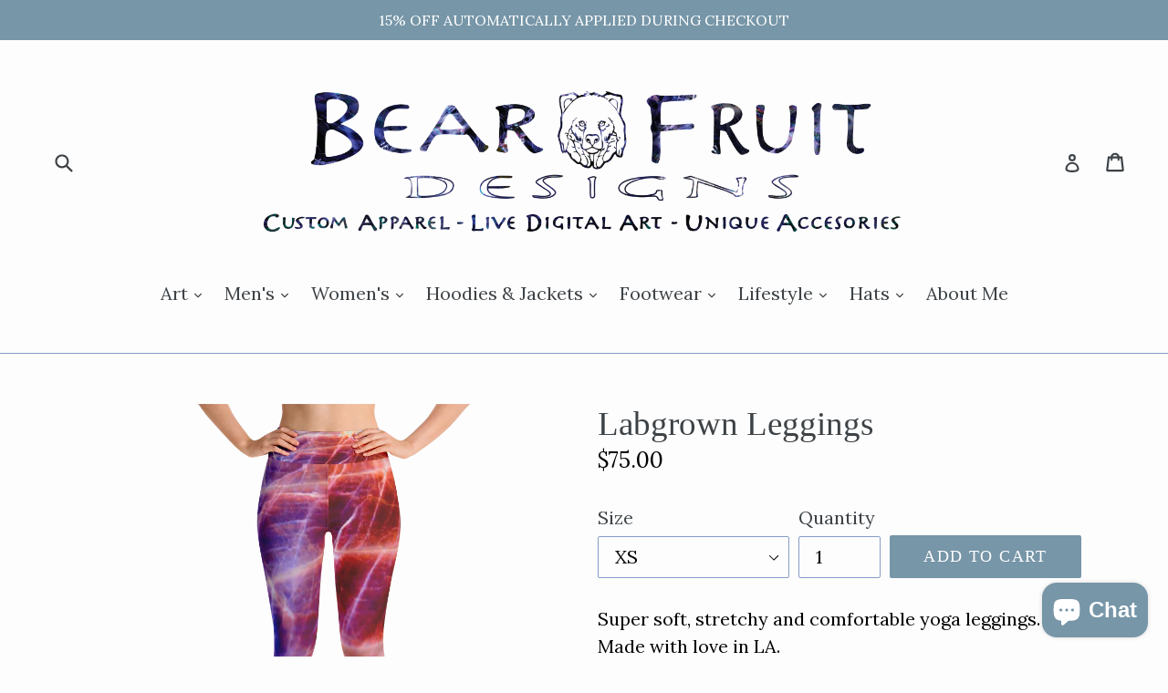

--- FILE ---
content_type: text/html; charset=utf-8
request_url: https://bearfruitdesigns.com/products/labgrown-leggings
body_size: 21641
content:
<!doctype html>
<!--[if IE 9]> <html class="ie9 no-js" lang="en"> <![endif]-->
<!--[if (gt IE 9)|!(IE)]><!--> <html class="no-js" lang="en"> <!--<![endif]-->
<head>
  <meta charset="utf-8">
  <meta http-equiv="X-UA-Compatible" content="IE=edge,chrome=1">
  <meta name="viewport" content="width=device-width,initial-scale=1">
  <meta name="theme-color" content="#7796a8">
  <link rel="canonical" href="https://bearfruitdesigns.com/products/labgrown-leggings">

  

  
  <title>
    Labgrown Leggings
    
    
    
      &ndash; Bear Fruit Designs 
    
  </title>

  
    <meta name="description" content="Super soft, stretchy and comfortable yoga leggings. Made with love in LA. • 82% polyester/18% spandex • Imported fabric that&#39;s printed, hand cut, and sewn in the USA • Material has a four-way stretch, which means fabric stretches and recovers on the cross and lengthwise grains. • Made with a smooth, comfortable microfi">
  

  <!-- /snippets/social-meta-tags.liquid -->
<meta property="og:site_name" content="Bear Fruit Designs ">
<meta property="og:url" content="https://bearfruitdesigns.com/products/labgrown-leggings">
<meta property="og:title" content="Labgrown Leggings">
<meta property="og:type" content="product">
<meta property="og:description" content="Super soft, stretchy and comfortable yoga leggings. Made with love in LA. • 82% polyester/18% spandex • Imported fabric that&#39;s printed, hand cut, and sewn in the USA • Material has a four-way stretch, which means fabric stretches and recovers on the cross and lengthwise grains. • Made with a smooth, comfortable microfi"><meta property="og:price:amount" content="75.00">
  <meta property="og:price:currency" content="USD"><meta property="og:image" content="http://bearfruitdesigns.com/cdn/shop/products/mockup-af91897d_1024x1024.png?v=1571709142"><meta property="og:image" content="http://bearfruitdesigns.com/cdn/shop/products/mockup-0920a0dd_1024x1024.png?v=1571709142"><meta property="og:image" content="http://bearfruitdesigns.com/cdn/shop/products/mockup-76c066d7_1024x1024.png?v=1571709142">
<meta property="og:image:secure_url" content="https://bearfruitdesigns.com/cdn/shop/products/mockup-af91897d_1024x1024.png?v=1571709142"><meta property="og:image:secure_url" content="https://bearfruitdesigns.com/cdn/shop/products/mockup-0920a0dd_1024x1024.png?v=1571709142"><meta property="og:image:secure_url" content="https://bearfruitdesigns.com/cdn/shop/products/mockup-76c066d7_1024x1024.png?v=1571709142">

<meta name="twitter:site" content="@bearfruitdesign">
<meta name="twitter:card" content="summary_large_image">
<meta name="twitter:title" content="Labgrown Leggings">
<meta name="twitter:description" content="Super soft, stretchy and comfortable yoga leggings. Made with love in LA. • 82% polyester/18% spandex • Imported fabric that&#39;s printed, hand cut, and sewn in the USA • Material has a four-way stretch, which means fabric stretches and recovers on the cross and lengthwise grains. • Made with a smooth, comfortable microfi">


  <link href="//bearfruitdesigns.com/cdn/shop/t/9/assets/theme.scss.css?v=111966725131409276481762930223" rel="stylesheet" type="text/css" media="all" />
  

  <link href="//fonts.googleapis.com/css?family=Lora:400,700" rel="stylesheet" type="text/css" media="all" />




  <script>
    var theme = {
      strings: {
        addToCart: "Add to cart",
        soldOut: "Sold out",
        unavailable: "Unavailable",
        showMore: "Show More",
        showLess: "Show Less"
      },
      moneyFormat: "${{amount}}"
    }

    document.documentElement.className = document.documentElement.className.replace('no-js', 'js');
  </script>

  <!--[if (lte IE 9) ]><script src="//bearfruitdesigns.com/cdn/shop/t/9/assets/match-media.min.js?v=22265819453975888031762373435" type="text/javascript"></script><![endif]-->

  

  <!--[if (gt IE 9)|!(IE)]><!--><script src="//bearfruitdesigns.com/cdn/shop/t/9/assets/vendor.js?v=136118274122071307521762373435" defer="defer"></script><!--<![endif]-->
  <!--[if lte IE 9]><script src="//bearfruitdesigns.com/cdn/shop/t/9/assets/vendor.js?v=136118274122071307521762373435"></script><![endif]-->

  <!--[if (gt IE 9)|!(IE)]><!--><script src="//bearfruitdesigns.com/cdn/shop/t/9/assets/theme.js?v=157915646904488482801762373435" defer="defer"></script><!--<![endif]-->
  <!--[if lte IE 9]><script src="//bearfruitdesigns.com/cdn/shop/t/9/assets/theme.js?v=157915646904488482801762373435"></script><![endif]-->

  <script>window.performance && window.performance.mark && window.performance.mark('shopify.content_for_header.start');</script><meta id="shopify-digital-wallet" name="shopify-digital-wallet" content="/19394397/digital_wallets/dialog">
<meta name="shopify-checkout-api-token" content="5c4c2e61249ef09f74f29f4d839f7e6c">
<meta id="in-context-paypal-metadata" data-shop-id="19394397" data-venmo-supported="false" data-environment="production" data-locale="en_US" data-paypal-v4="true" data-currency="USD">
<link rel="alternate" type="application/json+oembed" href="https://bearfruitdesigns.com/products/labgrown-leggings.oembed">
<script async="async" src="/checkouts/internal/preloads.js?locale=en-US"></script>
<link rel="preconnect" href="https://shop.app" crossorigin="anonymous">
<script async="async" src="https://shop.app/checkouts/internal/preloads.js?locale=en-US&shop_id=19394397" crossorigin="anonymous"></script>
<script id="apple-pay-shop-capabilities" type="application/json">{"shopId":19394397,"countryCode":"US","currencyCode":"USD","merchantCapabilities":["supports3DS"],"merchantId":"gid:\/\/shopify\/Shop\/19394397","merchantName":"Bear Fruit Designs ","requiredBillingContactFields":["postalAddress","email"],"requiredShippingContactFields":["postalAddress","email"],"shippingType":"shipping","supportedNetworks":["visa","masterCard","amex","discover","elo","jcb"],"total":{"type":"pending","label":"Bear Fruit Designs ","amount":"1.00"},"shopifyPaymentsEnabled":true,"supportsSubscriptions":true}</script>
<script id="shopify-features" type="application/json">{"accessToken":"5c4c2e61249ef09f74f29f4d839f7e6c","betas":["rich-media-storefront-analytics"],"domain":"bearfruitdesigns.com","predictiveSearch":true,"shopId":19394397,"locale":"en"}</script>
<script>var Shopify = Shopify || {};
Shopify.shop = "bear-fruit-concepts.myshopify.com";
Shopify.locale = "en";
Shopify.currency = {"active":"USD","rate":"1.0"};
Shopify.country = "US";
Shopify.theme = {"name":"practice","id":135431913566,"schema_name":"Debut","schema_version":"1.2.0","theme_store_id":796,"role":"main"};
Shopify.theme.handle = "null";
Shopify.theme.style = {"id":null,"handle":null};
Shopify.cdnHost = "bearfruitdesigns.com/cdn";
Shopify.routes = Shopify.routes || {};
Shopify.routes.root = "/";</script>
<script type="module">!function(o){(o.Shopify=o.Shopify||{}).modules=!0}(window);</script>
<script>!function(o){function n(){var o=[];function n(){o.push(Array.prototype.slice.apply(arguments))}return n.q=o,n}var t=o.Shopify=o.Shopify||{};t.loadFeatures=n(),t.autoloadFeatures=n()}(window);</script>
<script>
  window.ShopifyPay = window.ShopifyPay || {};
  window.ShopifyPay.apiHost = "shop.app\/pay";
  window.ShopifyPay.redirectState = null;
</script>
<script id="shop-js-analytics" type="application/json">{"pageType":"product"}</script>
<script defer="defer" async type="module" src="//bearfruitdesigns.com/cdn/shopifycloud/shop-js/modules/v2/client.init-shop-cart-sync_BN7fPSNr.en.esm.js"></script>
<script defer="defer" async type="module" src="//bearfruitdesigns.com/cdn/shopifycloud/shop-js/modules/v2/chunk.common_Cbph3Kss.esm.js"></script>
<script defer="defer" async type="module" src="//bearfruitdesigns.com/cdn/shopifycloud/shop-js/modules/v2/chunk.modal_DKumMAJ1.esm.js"></script>
<script type="module">
  await import("//bearfruitdesigns.com/cdn/shopifycloud/shop-js/modules/v2/client.init-shop-cart-sync_BN7fPSNr.en.esm.js");
await import("//bearfruitdesigns.com/cdn/shopifycloud/shop-js/modules/v2/chunk.common_Cbph3Kss.esm.js");
await import("//bearfruitdesigns.com/cdn/shopifycloud/shop-js/modules/v2/chunk.modal_DKumMAJ1.esm.js");

  window.Shopify.SignInWithShop?.initShopCartSync?.({"fedCMEnabled":true,"windoidEnabled":true});

</script>
<script>
  window.Shopify = window.Shopify || {};
  if (!window.Shopify.featureAssets) window.Shopify.featureAssets = {};
  window.Shopify.featureAssets['shop-js'] = {"shop-cart-sync":["modules/v2/client.shop-cart-sync_CJVUk8Jm.en.esm.js","modules/v2/chunk.common_Cbph3Kss.esm.js","modules/v2/chunk.modal_DKumMAJ1.esm.js"],"init-fed-cm":["modules/v2/client.init-fed-cm_7Fvt41F4.en.esm.js","modules/v2/chunk.common_Cbph3Kss.esm.js","modules/v2/chunk.modal_DKumMAJ1.esm.js"],"init-shop-email-lookup-coordinator":["modules/v2/client.init-shop-email-lookup-coordinator_Cc088_bR.en.esm.js","modules/v2/chunk.common_Cbph3Kss.esm.js","modules/v2/chunk.modal_DKumMAJ1.esm.js"],"init-windoid":["modules/v2/client.init-windoid_hPopwJRj.en.esm.js","modules/v2/chunk.common_Cbph3Kss.esm.js","modules/v2/chunk.modal_DKumMAJ1.esm.js"],"shop-button":["modules/v2/client.shop-button_B0jaPSNF.en.esm.js","modules/v2/chunk.common_Cbph3Kss.esm.js","modules/v2/chunk.modal_DKumMAJ1.esm.js"],"shop-cash-offers":["modules/v2/client.shop-cash-offers_DPIskqss.en.esm.js","modules/v2/chunk.common_Cbph3Kss.esm.js","modules/v2/chunk.modal_DKumMAJ1.esm.js"],"shop-toast-manager":["modules/v2/client.shop-toast-manager_CK7RT69O.en.esm.js","modules/v2/chunk.common_Cbph3Kss.esm.js","modules/v2/chunk.modal_DKumMAJ1.esm.js"],"init-shop-cart-sync":["modules/v2/client.init-shop-cart-sync_BN7fPSNr.en.esm.js","modules/v2/chunk.common_Cbph3Kss.esm.js","modules/v2/chunk.modal_DKumMAJ1.esm.js"],"init-customer-accounts-sign-up":["modules/v2/client.init-customer-accounts-sign-up_CfPf4CXf.en.esm.js","modules/v2/client.shop-login-button_DeIztwXF.en.esm.js","modules/v2/chunk.common_Cbph3Kss.esm.js","modules/v2/chunk.modal_DKumMAJ1.esm.js"],"pay-button":["modules/v2/client.pay-button_CgIwFSYN.en.esm.js","modules/v2/chunk.common_Cbph3Kss.esm.js","modules/v2/chunk.modal_DKumMAJ1.esm.js"],"init-customer-accounts":["modules/v2/client.init-customer-accounts_DQ3x16JI.en.esm.js","modules/v2/client.shop-login-button_DeIztwXF.en.esm.js","modules/v2/chunk.common_Cbph3Kss.esm.js","modules/v2/chunk.modal_DKumMAJ1.esm.js"],"avatar":["modules/v2/client.avatar_BTnouDA3.en.esm.js"],"init-shop-for-new-customer-accounts":["modules/v2/client.init-shop-for-new-customer-accounts_CsZy_esa.en.esm.js","modules/v2/client.shop-login-button_DeIztwXF.en.esm.js","modules/v2/chunk.common_Cbph3Kss.esm.js","modules/v2/chunk.modal_DKumMAJ1.esm.js"],"shop-follow-button":["modules/v2/client.shop-follow-button_BRMJjgGd.en.esm.js","modules/v2/chunk.common_Cbph3Kss.esm.js","modules/v2/chunk.modal_DKumMAJ1.esm.js"],"checkout-modal":["modules/v2/client.checkout-modal_B9Drz_yf.en.esm.js","modules/v2/chunk.common_Cbph3Kss.esm.js","modules/v2/chunk.modal_DKumMAJ1.esm.js"],"shop-login-button":["modules/v2/client.shop-login-button_DeIztwXF.en.esm.js","modules/v2/chunk.common_Cbph3Kss.esm.js","modules/v2/chunk.modal_DKumMAJ1.esm.js"],"lead-capture":["modules/v2/client.lead-capture_DXYzFM3R.en.esm.js","modules/v2/chunk.common_Cbph3Kss.esm.js","modules/v2/chunk.modal_DKumMAJ1.esm.js"],"shop-login":["modules/v2/client.shop-login_CA5pJqmO.en.esm.js","modules/v2/chunk.common_Cbph3Kss.esm.js","modules/v2/chunk.modal_DKumMAJ1.esm.js"],"payment-terms":["modules/v2/client.payment-terms_BxzfvcZJ.en.esm.js","modules/v2/chunk.common_Cbph3Kss.esm.js","modules/v2/chunk.modal_DKumMAJ1.esm.js"]};
</script>
<script>(function() {
  var isLoaded = false;
  function asyncLoad() {
    if (isLoaded) return;
    isLoaded = true;
    var urls = ["\/\/cdn.shopify.com\/proxy\/4c345359d5f7f68b7d14f67fa5f91c41e6984c158451c589a566fef8a6008caa\/static.cdn.printful.com\/static\/js\/external\/shopify-product-customizer.js?v=0.28\u0026shop=bear-fruit-concepts.myshopify.com\u0026sp-cache-control=cHVibGljLCBtYXgtYWdlPTkwMA","https:\/\/cdn-app.sealsubscriptions.com\/shopify\/public\/js\/sealsubscriptions.js?shop=bear-fruit-concepts.myshopify.com","https:\/\/s3.eu-west-1.amazonaws.com\/production-klarna-il-shopify-osm\/0b7fe7c4a98ef8166eeafee767bc667686567a25\/bear-fruit-concepts.myshopify.com-1762452144703.js?shop=bear-fruit-concepts.myshopify.com","\/\/cdn.shopify.com\/proxy\/c32e43b0c4a646c225a3692ce9daa680a726680b054116911f99a1e84a74a1ff\/clkj-online.oss-cn-hongkong.aliyuncs.com\/shopify-sdk\/bootstrap.js?shop=bear-fruit-concepts.myshopify.com\u0026sp-cache-control=cHVibGljLCBtYXgtYWdlPTkwMA"];
    for (var i = 0; i < urls.length; i++) {
      var s = document.createElement('script');
      s.type = 'text/javascript';
      s.async = true;
      s.src = urls[i];
      var x = document.getElementsByTagName('script')[0];
      x.parentNode.insertBefore(s, x);
    }
  };
  if(window.attachEvent) {
    window.attachEvent('onload', asyncLoad);
  } else {
    window.addEventListener('load', asyncLoad, false);
  }
})();</script>
<script id="__st">var __st={"a":19394397,"offset":-25200,"reqid":"fcf377a8-9dff-423c-b27e-11aa31bdaae1-1770033571","pageurl":"bearfruitdesigns.com\/products\/labgrown-leggings","u":"5a7b898b1aad","p":"product","rtyp":"product","rid":7626414021};</script>
<script>window.ShopifyPaypalV4VisibilityTracking = true;</script>
<script id="captcha-bootstrap">!function(){'use strict';const t='contact',e='account',n='new_comment',o=[[t,t],['blogs',n],['comments',n],[t,'customer']],c=[[e,'customer_login'],[e,'guest_login'],[e,'recover_customer_password'],[e,'create_customer']],r=t=>t.map((([t,e])=>`form[action*='/${t}']:not([data-nocaptcha='true']) input[name='form_type'][value='${e}']`)).join(','),a=t=>()=>t?[...document.querySelectorAll(t)].map((t=>t.form)):[];function s(){const t=[...o],e=r(t);return a(e)}const i='password',u='form_key',d=['recaptcha-v3-token','g-recaptcha-response','h-captcha-response',i],f=()=>{try{return window.sessionStorage}catch{return}},m='__shopify_v',_=t=>t.elements[u];function p(t,e,n=!1){try{const o=window.sessionStorage,c=JSON.parse(o.getItem(e)),{data:r}=function(t){const{data:e,action:n}=t;return t[m]||n?{data:e,action:n}:{data:t,action:n}}(c);for(const[e,n]of Object.entries(r))t.elements[e]&&(t.elements[e].value=n);n&&o.removeItem(e)}catch(o){console.error('form repopulation failed',{error:o})}}const l='form_type',E='cptcha';function T(t){t.dataset[E]=!0}const w=window,h=w.document,L='Shopify',v='ce_forms',y='captcha';let A=!1;((t,e)=>{const n=(g='f06e6c50-85a8-45c8-87d0-21a2b65856fe',I='https://cdn.shopify.com/shopifycloud/storefront-forms-hcaptcha/ce_storefront_forms_captcha_hcaptcha.v1.5.2.iife.js',D={infoText:'Protected by hCaptcha',privacyText:'Privacy',termsText:'Terms'},(t,e,n)=>{const o=w[L][v],c=o.bindForm;if(c)return c(t,g,e,D).then(n);var r;o.q.push([[t,g,e,D],n]),r=I,A||(h.body.append(Object.assign(h.createElement('script'),{id:'captcha-provider',async:!0,src:r})),A=!0)});var g,I,D;w[L]=w[L]||{},w[L][v]=w[L][v]||{},w[L][v].q=[],w[L][y]=w[L][y]||{},w[L][y].protect=function(t,e){n(t,void 0,e),T(t)},Object.freeze(w[L][y]),function(t,e,n,w,h,L){const[v,y,A,g]=function(t,e,n){const i=e?o:[],u=t?c:[],d=[...i,...u],f=r(d),m=r(i),_=r(d.filter((([t,e])=>n.includes(e))));return[a(f),a(m),a(_),s()]}(w,h,L),I=t=>{const e=t.target;return e instanceof HTMLFormElement?e:e&&e.form},D=t=>v().includes(t);t.addEventListener('submit',(t=>{const e=I(t);if(!e)return;const n=D(e)&&!e.dataset.hcaptchaBound&&!e.dataset.recaptchaBound,o=_(e),c=g().includes(e)&&(!o||!o.value);(n||c)&&t.preventDefault(),c&&!n&&(function(t){try{if(!f())return;!function(t){const e=f();if(!e)return;const n=_(t);if(!n)return;const o=n.value;o&&e.removeItem(o)}(t);const e=Array.from(Array(32),(()=>Math.random().toString(36)[2])).join('');!function(t,e){_(t)||t.append(Object.assign(document.createElement('input'),{type:'hidden',name:u})),t.elements[u].value=e}(t,e),function(t,e){const n=f();if(!n)return;const o=[...t.querySelectorAll(`input[type='${i}']`)].map((({name:t})=>t)),c=[...d,...o],r={};for(const[a,s]of new FormData(t).entries())c.includes(a)||(r[a]=s);n.setItem(e,JSON.stringify({[m]:1,action:t.action,data:r}))}(t,e)}catch(e){console.error('failed to persist form',e)}}(e),e.submit())}));const S=(t,e)=>{t&&!t.dataset[E]&&(n(t,e.some((e=>e===t))),T(t))};for(const o of['focusin','change'])t.addEventListener(o,(t=>{const e=I(t);D(e)&&S(e,y())}));const B=e.get('form_key'),M=e.get(l),P=B&&M;t.addEventListener('DOMContentLoaded',(()=>{const t=y();if(P)for(const e of t)e.elements[l].value===M&&p(e,B);[...new Set([...A(),...v().filter((t=>'true'===t.dataset.shopifyCaptcha))])].forEach((e=>S(e,t)))}))}(h,new URLSearchParams(w.location.search),n,t,e,['guest_login'])})(!0,!0)}();</script>
<script integrity="sha256-4kQ18oKyAcykRKYeNunJcIwy7WH5gtpwJnB7kiuLZ1E=" data-source-attribution="shopify.loadfeatures" defer="defer" src="//bearfruitdesigns.com/cdn/shopifycloud/storefront/assets/storefront/load_feature-a0a9edcb.js" crossorigin="anonymous"></script>
<script crossorigin="anonymous" defer="defer" src="//bearfruitdesigns.com/cdn/shopifycloud/storefront/assets/shopify_pay/storefront-65b4c6d7.js?v=20250812"></script>
<script data-source-attribution="shopify.dynamic_checkout.dynamic.init">var Shopify=Shopify||{};Shopify.PaymentButton=Shopify.PaymentButton||{isStorefrontPortableWallets:!0,init:function(){window.Shopify.PaymentButton.init=function(){};var t=document.createElement("script");t.src="https://bearfruitdesigns.com/cdn/shopifycloud/portable-wallets/latest/portable-wallets.en.js",t.type="module",document.head.appendChild(t)}};
</script>
<script data-source-attribution="shopify.dynamic_checkout.buyer_consent">
  function portableWalletsHideBuyerConsent(e){var t=document.getElementById("shopify-buyer-consent"),n=document.getElementById("shopify-subscription-policy-button");t&&n&&(t.classList.add("hidden"),t.setAttribute("aria-hidden","true"),n.removeEventListener("click",e))}function portableWalletsShowBuyerConsent(e){var t=document.getElementById("shopify-buyer-consent"),n=document.getElementById("shopify-subscription-policy-button");t&&n&&(t.classList.remove("hidden"),t.removeAttribute("aria-hidden"),n.addEventListener("click",e))}window.Shopify?.PaymentButton&&(window.Shopify.PaymentButton.hideBuyerConsent=portableWalletsHideBuyerConsent,window.Shopify.PaymentButton.showBuyerConsent=portableWalletsShowBuyerConsent);
</script>
<script data-source-attribution="shopify.dynamic_checkout.cart.bootstrap">document.addEventListener("DOMContentLoaded",(function(){function t(){return document.querySelector("shopify-accelerated-checkout-cart, shopify-accelerated-checkout")}if(t())Shopify.PaymentButton.init();else{new MutationObserver((function(e,n){t()&&(Shopify.PaymentButton.init(),n.disconnect())})).observe(document.body,{childList:!0,subtree:!0})}}));
</script>
<link id="shopify-accelerated-checkout-styles" rel="stylesheet" media="screen" href="https://bearfruitdesigns.com/cdn/shopifycloud/portable-wallets/latest/accelerated-checkout-backwards-compat.css" crossorigin="anonymous">
<style id="shopify-accelerated-checkout-cart">
        #shopify-buyer-consent {
  margin-top: 1em;
  display: inline-block;
  width: 100%;
}

#shopify-buyer-consent.hidden {
  display: none;
}

#shopify-subscription-policy-button {
  background: none;
  border: none;
  padding: 0;
  text-decoration: underline;
  font-size: inherit;
  cursor: pointer;
}

#shopify-subscription-policy-button::before {
  box-shadow: none;
}

      </style>

<script>window.performance && window.performance.mark && window.performance.mark('shopify.content_for_header.end');</script>
 <script> window.yoycolShop = {product: {"id":7626414021,"title":"Labgrown Leggings","handle":"labgrown-leggings","description":"Super soft, stretchy and comfortable yoga leggings. Made with love in LA.\u003cbr\u003e\n\u003cbr\u003e\n• 82% polyester\/18% spandex\u003cbr\u003e\n• Imported fabric that's printed, hand cut, and sewn in the USA\u003cbr\u003e\n• Material has a four-way stretch, which means fabric stretches and recovers on the cross and lengthwise grains.\u003cbr\u003e\n• Made with a smooth, comfortable microfiber yarn\u003cbr\u003e\n• Inner pocket\u003cbr\u003e\n• Raised waistband \u003cbr\u003e\n","published_at":"2017-04-24T11:51:20-06:00","created_at":"2017-04-24T11:51:12-06:00","vendor":"Bear Fruit","type":"","tags":[],"price":7500,"price_min":7500,"price_max":7500,"available":true,"price_varies":false,"compare_at_price":null,"compare_at_price_min":0,"compare_at_price_max":0,"compare_at_price_varies":false,"variants":[{"id":28357879877,"title":"XS","option1":"XS","option2":null,"option3":null,"sku":"4790211","requires_shipping":true,"taxable":true,"featured_image":{"id":19997694341,"product_id":7626414021,"position":1,"created_at":"2017-04-24T11:51:14-06:00","updated_at":"2019-10-21T19:52:22-06:00","alt":null,"width":1000,"height":1000,"src":"\/\/bearfruitdesigns.com\/cdn\/shop\/products\/mockup-af91897d.png?v=1571709142","variant_ids":[28357879877,28357879941,28357880005,28357880069,28357880133]},"available":true,"name":"Labgrown Leggings - XS","public_title":"XS","options":["XS"],"price":7500,"weight":145,"compare_at_price":null,"inventory_quantity":20,"inventory_management":"shopify","inventory_policy":"deny","barcode":null,"featured_media":{"alt":null,"id":99264331870,"position":1,"preview_image":{"aspect_ratio":1.0,"height":1000,"width":1000,"src":"\/\/bearfruitdesigns.com\/cdn\/shop\/products\/mockup-af91897d.png?v=1571709142"}},"requires_selling_plan":false,"selling_plan_allocations":[]},{"id":28357879941,"title":"S","option1":"S","option2":null,"option3":null,"sku":"8919403","requires_shipping":true,"taxable":true,"featured_image":{"id":19997694341,"product_id":7626414021,"position":1,"created_at":"2017-04-24T11:51:14-06:00","updated_at":"2019-10-21T19:52:22-06:00","alt":null,"width":1000,"height":1000,"src":"\/\/bearfruitdesigns.com\/cdn\/shop\/products\/mockup-af91897d.png?v=1571709142","variant_ids":[28357879877,28357879941,28357880005,28357880069,28357880133]},"available":true,"name":"Labgrown Leggings - S","public_title":"S","options":["S"],"price":7500,"weight":153,"compare_at_price":null,"inventory_quantity":20,"inventory_management":"shopify","inventory_policy":"deny","barcode":null,"featured_media":{"alt":null,"id":99264331870,"position":1,"preview_image":{"aspect_ratio":1.0,"height":1000,"width":1000,"src":"\/\/bearfruitdesigns.com\/cdn\/shop\/products\/mockup-af91897d.png?v=1571709142"}},"requires_selling_plan":false,"selling_plan_allocations":[]},{"id":28357880005,"title":"M","option1":"M","option2":null,"option3":null,"sku":"9989511","requires_shipping":true,"taxable":true,"featured_image":{"id":19997694341,"product_id":7626414021,"position":1,"created_at":"2017-04-24T11:51:14-06:00","updated_at":"2019-10-21T19:52:22-06:00","alt":null,"width":1000,"height":1000,"src":"\/\/bearfruitdesigns.com\/cdn\/shop\/products\/mockup-af91897d.png?v=1571709142","variant_ids":[28357879877,28357879941,28357880005,28357880069,28357880133]},"available":true,"name":"Labgrown Leggings - M","public_title":"M","options":["M"],"price":7500,"weight":173,"compare_at_price":null,"inventory_quantity":20,"inventory_management":"shopify","inventory_policy":"deny","barcode":null,"featured_media":{"alt":null,"id":99264331870,"position":1,"preview_image":{"aspect_ratio":1.0,"height":1000,"width":1000,"src":"\/\/bearfruitdesigns.com\/cdn\/shop\/products\/mockup-af91897d.png?v=1571709142"}},"requires_selling_plan":false,"selling_plan_allocations":[]},{"id":28357880069,"title":"L","option1":"L","option2":null,"option3":null,"sku":"2492651","requires_shipping":true,"taxable":true,"featured_image":{"id":19997694341,"product_id":7626414021,"position":1,"created_at":"2017-04-24T11:51:14-06:00","updated_at":"2019-10-21T19:52:22-06:00","alt":null,"width":1000,"height":1000,"src":"\/\/bearfruitdesigns.com\/cdn\/shop\/products\/mockup-af91897d.png?v=1571709142","variant_ids":[28357879877,28357879941,28357880005,28357880069,28357880133]},"available":true,"name":"Labgrown Leggings - L","public_title":"L","options":["L"],"price":7500,"weight":190,"compare_at_price":null,"inventory_quantity":20,"inventory_management":"shopify","inventory_policy":"deny","barcode":null,"featured_media":{"alt":null,"id":99264331870,"position":1,"preview_image":{"aspect_ratio":1.0,"height":1000,"width":1000,"src":"\/\/bearfruitdesigns.com\/cdn\/shop\/products\/mockup-af91897d.png?v=1571709142"}},"requires_selling_plan":false,"selling_plan_allocations":[]},{"id":28357880133,"title":"XL","option1":"XL","option2":null,"option3":null,"sku":"8688148","requires_shipping":true,"taxable":true,"featured_image":{"id":19997694341,"product_id":7626414021,"position":1,"created_at":"2017-04-24T11:51:14-06:00","updated_at":"2019-10-21T19:52:22-06:00","alt":null,"width":1000,"height":1000,"src":"\/\/bearfruitdesigns.com\/cdn\/shop\/products\/mockup-af91897d.png?v=1571709142","variant_ids":[28357879877,28357879941,28357880005,28357880069,28357880133]},"available":true,"name":"Labgrown Leggings - XL","public_title":"XL","options":["XL"],"price":7500,"weight":221,"compare_at_price":null,"inventory_quantity":20,"inventory_management":"shopify","inventory_policy":"deny","barcode":null,"featured_media":{"alt":null,"id":99264331870,"position":1,"preview_image":{"aspect_ratio":1.0,"height":1000,"width":1000,"src":"\/\/bearfruitdesigns.com\/cdn\/shop\/products\/mockup-af91897d.png?v=1571709142"}},"requires_selling_plan":false,"selling_plan_allocations":[]}],"images":["\/\/bearfruitdesigns.com\/cdn\/shop\/products\/mockup-af91897d.png?v=1571709142","\/\/bearfruitdesigns.com\/cdn\/shop\/products\/mockup-0920a0dd.png?v=1571709142","\/\/bearfruitdesigns.com\/cdn\/shop\/products\/mockup-76c066d7.png?v=1571709142","\/\/bearfruitdesigns.com\/cdn\/shop\/products\/mockup-f00c0b38.png?v=1571709142"],"featured_image":"\/\/bearfruitdesigns.com\/cdn\/shop\/products\/mockup-af91897d.png?v=1571709142","options":["Size"],"media":[{"alt":null,"id":99264331870,"position":1,"preview_image":{"aspect_ratio":1.0,"height":1000,"width":1000,"src":"\/\/bearfruitdesigns.com\/cdn\/shop\/products\/mockup-af91897d.png?v=1571709142"},"aspect_ratio":1.0,"height":1000,"media_type":"image","src":"\/\/bearfruitdesigns.com\/cdn\/shop\/products\/mockup-af91897d.png?v=1571709142","width":1000},{"alt":null,"id":99264364638,"position":2,"preview_image":{"aspect_ratio":1.0,"height":1000,"width":1000,"src":"\/\/bearfruitdesigns.com\/cdn\/shop\/products\/mockup-0920a0dd.png?v=1571709142"},"aspect_ratio":1.0,"height":1000,"media_type":"image","src":"\/\/bearfruitdesigns.com\/cdn\/shop\/products\/mockup-0920a0dd.png?v=1571709142","width":1000},{"alt":null,"id":99264397406,"position":3,"preview_image":{"aspect_ratio":1.0,"height":1000,"width":1000,"src":"\/\/bearfruitdesigns.com\/cdn\/shop\/products\/mockup-76c066d7.png?v=1571709142"},"aspect_ratio":1.0,"height":1000,"media_type":"image","src":"\/\/bearfruitdesigns.com\/cdn\/shop\/products\/mockup-76c066d7.png?v=1571709142","width":1000},{"alt":null,"id":99264430174,"position":4,"preview_image":{"aspect_ratio":1.0,"height":1000,"width":1000,"src":"\/\/bearfruitdesigns.com\/cdn\/shop\/products\/mockup-f00c0b38.png?v=1571709142"},"aspect_ratio":1.0,"height":1000,"media_type":"image","src":"\/\/bearfruitdesigns.com\/cdn\/shop\/products\/mockup-f00c0b38.png?v=1571709142","width":1000}],"requires_selling_plan":false,"selling_plan_groups":[],"content":"Super soft, stretchy and comfortable yoga leggings. Made with love in LA.\u003cbr\u003e\n\u003cbr\u003e\n• 82% polyester\/18% spandex\u003cbr\u003e\n• Imported fabric that's printed, hand cut, and sewn in the USA\u003cbr\u003e\n• Material has a four-way stretch, which means fabric stretches and recovers on the cross and lengthwise grains.\u003cbr\u003e\n• Made with a smooth, comfortable microfiber yarn\u003cbr\u003e\n• Inner pocket\u003cbr\u003e\n• Raised waistband \u003cbr\u003e\n"},customized:Boolean(),selector: '',}</script><script src="https://cdn.shopify.com/extensions/e8878072-2f6b-4e89-8082-94b04320908d/inbox-1254/assets/inbox-chat-loader.js" type="text/javascript" defer="defer"></script>
<script src="https://cdn.shopify.com/extensions/6c66d7d0-f631-46bf-8039-ad48ac607ad6/forms-2301/assets/shopify-forms-loader.js" type="text/javascript" defer="defer"></script>
<link href="https://monorail-edge.shopifysvc.com" rel="dns-prefetch">
<script>(function(){if ("sendBeacon" in navigator && "performance" in window) {try {var session_token_from_headers = performance.getEntriesByType('navigation')[0].serverTiming.find(x => x.name == '_s').description;} catch {var session_token_from_headers = undefined;}var session_cookie_matches = document.cookie.match(/_shopify_s=([^;]*)/);var session_token_from_cookie = session_cookie_matches && session_cookie_matches.length === 2 ? session_cookie_matches[1] : "";var session_token = session_token_from_headers || session_token_from_cookie || "";function handle_abandonment_event(e) {var entries = performance.getEntries().filter(function(entry) {return /monorail-edge.shopifysvc.com/.test(entry.name);});if (!window.abandonment_tracked && entries.length === 0) {window.abandonment_tracked = true;var currentMs = Date.now();var navigation_start = performance.timing.navigationStart;var payload = {shop_id: 19394397,url: window.location.href,navigation_start,duration: currentMs - navigation_start,session_token,page_type: "product"};window.navigator.sendBeacon("https://monorail-edge.shopifysvc.com/v1/produce", JSON.stringify({schema_id: "online_store_buyer_site_abandonment/1.1",payload: payload,metadata: {event_created_at_ms: currentMs,event_sent_at_ms: currentMs}}));}}window.addEventListener('pagehide', handle_abandonment_event);}}());</script>
<script id="web-pixels-manager-setup">(function e(e,d,r,n,o){if(void 0===o&&(o={}),!Boolean(null===(a=null===(i=window.Shopify)||void 0===i?void 0:i.analytics)||void 0===a?void 0:a.replayQueue)){var i,a;window.Shopify=window.Shopify||{};var t=window.Shopify;t.analytics=t.analytics||{};var s=t.analytics;s.replayQueue=[],s.publish=function(e,d,r){return s.replayQueue.push([e,d,r]),!0};try{self.performance.mark("wpm:start")}catch(e){}var l=function(){var e={modern:/Edge?\/(1{2}[4-9]|1[2-9]\d|[2-9]\d{2}|\d{4,})\.\d+(\.\d+|)|Firefox\/(1{2}[4-9]|1[2-9]\d|[2-9]\d{2}|\d{4,})\.\d+(\.\d+|)|Chrom(ium|e)\/(9{2}|\d{3,})\.\d+(\.\d+|)|(Maci|X1{2}).+ Version\/(15\.\d+|(1[6-9]|[2-9]\d|\d{3,})\.\d+)([,.]\d+|)( \(\w+\)|)( Mobile\/\w+|) Safari\/|Chrome.+OPR\/(9{2}|\d{3,})\.\d+\.\d+|(CPU[ +]OS|iPhone[ +]OS|CPU[ +]iPhone|CPU IPhone OS|CPU iPad OS)[ +]+(15[._]\d+|(1[6-9]|[2-9]\d|\d{3,})[._]\d+)([._]\d+|)|Android:?[ /-](13[3-9]|1[4-9]\d|[2-9]\d{2}|\d{4,})(\.\d+|)(\.\d+|)|Android.+Firefox\/(13[5-9]|1[4-9]\d|[2-9]\d{2}|\d{4,})\.\d+(\.\d+|)|Android.+Chrom(ium|e)\/(13[3-9]|1[4-9]\d|[2-9]\d{2}|\d{4,})\.\d+(\.\d+|)|SamsungBrowser\/([2-9]\d|\d{3,})\.\d+/,legacy:/Edge?\/(1[6-9]|[2-9]\d|\d{3,})\.\d+(\.\d+|)|Firefox\/(5[4-9]|[6-9]\d|\d{3,})\.\d+(\.\d+|)|Chrom(ium|e)\/(5[1-9]|[6-9]\d|\d{3,})\.\d+(\.\d+|)([\d.]+$|.*Safari\/(?![\d.]+ Edge\/[\d.]+$))|(Maci|X1{2}).+ Version\/(10\.\d+|(1[1-9]|[2-9]\d|\d{3,})\.\d+)([,.]\d+|)( \(\w+\)|)( Mobile\/\w+|) Safari\/|Chrome.+OPR\/(3[89]|[4-9]\d|\d{3,})\.\d+\.\d+|(CPU[ +]OS|iPhone[ +]OS|CPU[ +]iPhone|CPU IPhone OS|CPU iPad OS)[ +]+(10[._]\d+|(1[1-9]|[2-9]\d|\d{3,})[._]\d+)([._]\d+|)|Android:?[ /-](13[3-9]|1[4-9]\d|[2-9]\d{2}|\d{4,})(\.\d+|)(\.\d+|)|Mobile Safari.+OPR\/([89]\d|\d{3,})\.\d+\.\d+|Android.+Firefox\/(13[5-9]|1[4-9]\d|[2-9]\d{2}|\d{4,})\.\d+(\.\d+|)|Android.+Chrom(ium|e)\/(13[3-9]|1[4-9]\d|[2-9]\d{2}|\d{4,})\.\d+(\.\d+|)|Android.+(UC? ?Browser|UCWEB|U3)[ /]?(15\.([5-9]|\d{2,})|(1[6-9]|[2-9]\d|\d{3,})\.\d+)\.\d+|SamsungBrowser\/(5\.\d+|([6-9]|\d{2,})\.\d+)|Android.+MQ{2}Browser\/(14(\.(9|\d{2,})|)|(1[5-9]|[2-9]\d|\d{3,})(\.\d+|))(\.\d+|)|K[Aa][Ii]OS\/(3\.\d+|([4-9]|\d{2,})\.\d+)(\.\d+|)/},d=e.modern,r=e.legacy,n=navigator.userAgent;return n.match(d)?"modern":n.match(r)?"legacy":"unknown"}(),u="modern"===l?"modern":"legacy",c=(null!=n?n:{modern:"",legacy:""})[u],f=function(e){return[e.baseUrl,"/wpm","/b",e.hashVersion,"modern"===e.buildTarget?"m":"l",".js"].join("")}({baseUrl:d,hashVersion:r,buildTarget:u}),m=function(e){var d=e.version,r=e.bundleTarget,n=e.surface,o=e.pageUrl,i=e.monorailEndpoint;return{emit:function(e){var a=e.status,t=e.errorMsg,s=(new Date).getTime(),l=JSON.stringify({metadata:{event_sent_at_ms:s},events:[{schema_id:"web_pixels_manager_load/3.1",payload:{version:d,bundle_target:r,page_url:o,status:a,surface:n,error_msg:t},metadata:{event_created_at_ms:s}}]});if(!i)return console&&console.warn&&console.warn("[Web Pixels Manager] No Monorail endpoint provided, skipping logging."),!1;try{return self.navigator.sendBeacon.bind(self.navigator)(i,l)}catch(e){}var u=new XMLHttpRequest;try{return u.open("POST",i,!0),u.setRequestHeader("Content-Type","text/plain"),u.send(l),!0}catch(e){return console&&console.warn&&console.warn("[Web Pixels Manager] Got an unhandled error while logging to Monorail."),!1}}}}({version:r,bundleTarget:l,surface:e.surface,pageUrl:self.location.href,monorailEndpoint:e.monorailEndpoint});try{o.browserTarget=l,function(e){var d=e.src,r=e.async,n=void 0===r||r,o=e.onload,i=e.onerror,a=e.sri,t=e.scriptDataAttributes,s=void 0===t?{}:t,l=document.createElement("script"),u=document.querySelector("head"),c=document.querySelector("body");if(l.async=n,l.src=d,a&&(l.integrity=a,l.crossOrigin="anonymous"),s)for(var f in s)if(Object.prototype.hasOwnProperty.call(s,f))try{l.dataset[f]=s[f]}catch(e){}if(o&&l.addEventListener("load",o),i&&l.addEventListener("error",i),u)u.appendChild(l);else{if(!c)throw new Error("Did not find a head or body element to append the script");c.appendChild(l)}}({src:f,async:!0,onload:function(){if(!function(){var e,d;return Boolean(null===(d=null===(e=window.Shopify)||void 0===e?void 0:e.analytics)||void 0===d?void 0:d.initialized)}()){var d=window.webPixelsManager.init(e)||void 0;if(d){var r=window.Shopify.analytics;r.replayQueue.forEach((function(e){var r=e[0],n=e[1],o=e[2];d.publishCustomEvent(r,n,o)})),r.replayQueue=[],r.publish=d.publishCustomEvent,r.visitor=d.visitor,r.initialized=!0}}},onerror:function(){return m.emit({status:"failed",errorMsg:"".concat(f," has failed to load")})},sri:function(e){var d=/^sha384-[A-Za-z0-9+/=]+$/;return"string"==typeof e&&d.test(e)}(c)?c:"",scriptDataAttributes:o}),m.emit({status:"loading"})}catch(e){m.emit({status:"failed",errorMsg:(null==e?void 0:e.message)||"Unknown error"})}}})({shopId: 19394397,storefrontBaseUrl: "https://bearfruitdesigns.com",extensionsBaseUrl: "https://extensions.shopifycdn.com/cdn/shopifycloud/web-pixels-manager",monorailEndpoint: "https://monorail-edge.shopifysvc.com/unstable/produce_batch",surface: "storefront-renderer",enabledBetaFlags: ["2dca8a86"],webPixelsConfigList: [{"id":"1112571998","configuration":"{\"accountID\":\"W2Suic\",\"webPixelConfig\":\"eyJlbmFibGVBZGRlZFRvQ2FydEV2ZW50cyI6IHRydWV9\"}","eventPayloadVersion":"v1","runtimeContext":"STRICT","scriptVersion":"524f6c1ee37bacdca7657a665bdca589","type":"APP","apiClientId":123074,"privacyPurposes":["ANALYTICS","MARKETING"],"dataSharingAdjustments":{"protectedCustomerApprovalScopes":["read_customer_address","read_customer_email","read_customer_name","read_customer_personal_data","read_customer_phone"]}},{"id":"shopify-app-pixel","configuration":"{}","eventPayloadVersion":"v1","runtimeContext":"STRICT","scriptVersion":"0450","apiClientId":"shopify-pixel","type":"APP","privacyPurposes":["ANALYTICS","MARKETING"]},{"id":"shopify-custom-pixel","eventPayloadVersion":"v1","runtimeContext":"LAX","scriptVersion":"0450","apiClientId":"shopify-pixel","type":"CUSTOM","privacyPurposes":["ANALYTICS","MARKETING"]}],isMerchantRequest: false,initData: {"shop":{"name":"Bear Fruit Designs ","paymentSettings":{"currencyCode":"USD"},"myshopifyDomain":"bear-fruit-concepts.myshopify.com","countryCode":"US","storefrontUrl":"https:\/\/bearfruitdesigns.com"},"customer":null,"cart":null,"checkout":null,"productVariants":[{"price":{"amount":75.0,"currencyCode":"USD"},"product":{"title":"Labgrown Leggings","vendor":"Bear Fruit","id":"7626414021","untranslatedTitle":"Labgrown Leggings","url":"\/products\/labgrown-leggings","type":""},"id":"28357879877","image":{"src":"\/\/bearfruitdesigns.com\/cdn\/shop\/products\/mockup-af91897d.png?v=1571709142"},"sku":"4790211","title":"XS","untranslatedTitle":"XS"},{"price":{"amount":75.0,"currencyCode":"USD"},"product":{"title":"Labgrown Leggings","vendor":"Bear Fruit","id":"7626414021","untranslatedTitle":"Labgrown Leggings","url":"\/products\/labgrown-leggings","type":""},"id":"28357879941","image":{"src":"\/\/bearfruitdesigns.com\/cdn\/shop\/products\/mockup-af91897d.png?v=1571709142"},"sku":"8919403","title":"S","untranslatedTitle":"S"},{"price":{"amount":75.0,"currencyCode":"USD"},"product":{"title":"Labgrown Leggings","vendor":"Bear Fruit","id":"7626414021","untranslatedTitle":"Labgrown Leggings","url":"\/products\/labgrown-leggings","type":""},"id":"28357880005","image":{"src":"\/\/bearfruitdesigns.com\/cdn\/shop\/products\/mockup-af91897d.png?v=1571709142"},"sku":"9989511","title":"M","untranslatedTitle":"M"},{"price":{"amount":75.0,"currencyCode":"USD"},"product":{"title":"Labgrown Leggings","vendor":"Bear Fruit","id":"7626414021","untranslatedTitle":"Labgrown Leggings","url":"\/products\/labgrown-leggings","type":""},"id":"28357880069","image":{"src":"\/\/bearfruitdesigns.com\/cdn\/shop\/products\/mockup-af91897d.png?v=1571709142"},"sku":"2492651","title":"L","untranslatedTitle":"L"},{"price":{"amount":75.0,"currencyCode":"USD"},"product":{"title":"Labgrown Leggings","vendor":"Bear Fruit","id":"7626414021","untranslatedTitle":"Labgrown Leggings","url":"\/products\/labgrown-leggings","type":""},"id":"28357880133","image":{"src":"\/\/bearfruitdesigns.com\/cdn\/shop\/products\/mockup-af91897d.png?v=1571709142"},"sku":"8688148","title":"XL","untranslatedTitle":"XL"}],"purchasingCompany":null},},"https://bearfruitdesigns.com/cdn","1d2a099fw23dfb22ep557258f5m7a2edbae",{"modern":"","legacy":""},{"shopId":"19394397","storefrontBaseUrl":"https:\/\/bearfruitdesigns.com","extensionBaseUrl":"https:\/\/extensions.shopifycdn.com\/cdn\/shopifycloud\/web-pixels-manager","surface":"storefront-renderer","enabledBetaFlags":"[\"2dca8a86\"]","isMerchantRequest":"false","hashVersion":"1d2a099fw23dfb22ep557258f5m7a2edbae","publish":"custom","events":"[[\"page_viewed\",{}],[\"product_viewed\",{\"productVariant\":{\"price\":{\"amount\":75.0,\"currencyCode\":\"USD\"},\"product\":{\"title\":\"Labgrown Leggings\",\"vendor\":\"Bear Fruit\",\"id\":\"7626414021\",\"untranslatedTitle\":\"Labgrown Leggings\",\"url\":\"\/products\/labgrown-leggings\",\"type\":\"\"},\"id\":\"28357879877\",\"image\":{\"src\":\"\/\/bearfruitdesigns.com\/cdn\/shop\/products\/mockup-af91897d.png?v=1571709142\"},\"sku\":\"4790211\",\"title\":\"XS\",\"untranslatedTitle\":\"XS\"}}]]"});</script><script>
  window.ShopifyAnalytics = window.ShopifyAnalytics || {};
  window.ShopifyAnalytics.meta = window.ShopifyAnalytics.meta || {};
  window.ShopifyAnalytics.meta.currency = 'USD';
  var meta = {"product":{"id":7626414021,"gid":"gid:\/\/shopify\/Product\/7626414021","vendor":"Bear Fruit","type":"","handle":"labgrown-leggings","variants":[{"id":28357879877,"price":7500,"name":"Labgrown Leggings - XS","public_title":"XS","sku":"4790211"},{"id":28357879941,"price":7500,"name":"Labgrown Leggings - S","public_title":"S","sku":"8919403"},{"id":28357880005,"price":7500,"name":"Labgrown Leggings - M","public_title":"M","sku":"9989511"},{"id":28357880069,"price":7500,"name":"Labgrown Leggings - L","public_title":"L","sku":"2492651"},{"id":28357880133,"price":7500,"name":"Labgrown Leggings - XL","public_title":"XL","sku":"8688148"}],"remote":false},"page":{"pageType":"product","resourceType":"product","resourceId":7626414021,"requestId":"fcf377a8-9dff-423c-b27e-11aa31bdaae1-1770033571"}};
  for (var attr in meta) {
    window.ShopifyAnalytics.meta[attr] = meta[attr];
  }
</script>
<script class="analytics">
  (function () {
    var customDocumentWrite = function(content) {
      var jquery = null;

      if (window.jQuery) {
        jquery = window.jQuery;
      } else if (window.Checkout && window.Checkout.$) {
        jquery = window.Checkout.$;
      }

      if (jquery) {
        jquery('body').append(content);
      }
    };

    var hasLoggedConversion = function(token) {
      if (token) {
        return document.cookie.indexOf('loggedConversion=' + token) !== -1;
      }
      return false;
    }

    var setCookieIfConversion = function(token) {
      if (token) {
        var twoMonthsFromNow = new Date(Date.now());
        twoMonthsFromNow.setMonth(twoMonthsFromNow.getMonth() + 2);

        document.cookie = 'loggedConversion=' + token + '; expires=' + twoMonthsFromNow;
      }
    }

    var trekkie = window.ShopifyAnalytics.lib = window.trekkie = window.trekkie || [];
    if (trekkie.integrations) {
      return;
    }
    trekkie.methods = [
      'identify',
      'page',
      'ready',
      'track',
      'trackForm',
      'trackLink'
    ];
    trekkie.factory = function(method) {
      return function() {
        var args = Array.prototype.slice.call(arguments);
        args.unshift(method);
        trekkie.push(args);
        return trekkie;
      };
    };
    for (var i = 0; i < trekkie.methods.length; i++) {
      var key = trekkie.methods[i];
      trekkie[key] = trekkie.factory(key);
    }
    trekkie.load = function(config) {
      trekkie.config = config || {};
      trekkie.config.initialDocumentCookie = document.cookie;
      var first = document.getElementsByTagName('script')[0];
      var script = document.createElement('script');
      script.type = 'text/javascript';
      script.onerror = function(e) {
        var scriptFallback = document.createElement('script');
        scriptFallback.type = 'text/javascript';
        scriptFallback.onerror = function(error) {
                var Monorail = {
      produce: function produce(monorailDomain, schemaId, payload) {
        var currentMs = new Date().getTime();
        var event = {
          schema_id: schemaId,
          payload: payload,
          metadata: {
            event_created_at_ms: currentMs,
            event_sent_at_ms: currentMs
          }
        };
        return Monorail.sendRequest("https://" + monorailDomain + "/v1/produce", JSON.stringify(event));
      },
      sendRequest: function sendRequest(endpointUrl, payload) {
        // Try the sendBeacon API
        if (window && window.navigator && typeof window.navigator.sendBeacon === 'function' && typeof window.Blob === 'function' && !Monorail.isIos12()) {
          var blobData = new window.Blob([payload], {
            type: 'text/plain'
          });

          if (window.navigator.sendBeacon(endpointUrl, blobData)) {
            return true;
          } // sendBeacon was not successful

        } // XHR beacon

        var xhr = new XMLHttpRequest();

        try {
          xhr.open('POST', endpointUrl);
          xhr.setRequestHeader('Content-Type', 'text/plain');
          xhr.send(payload);
        } catch (e) {
          console.log(e);
        }

        return false;
      },
      isIos12: function isIos12() {
        return window.navigator.userAgent.lastIndexOf('iPhone; CPU iPhone OS 12_') !== -1 || window.navigator.userAgent.lastIndexOf('iPad; CPU OS 12_') !== -1;
      }
    };
    Monorail.produce('monorail-edge.shopifysvc.com',
      'trekkie_storefront_load_errors/1.1',
      {shop_id: 19394397,
      theme_id: 135431913566,
      app_name: "storefront",
      context_url: window.location.href,
      source_url: "//bearfruitdesigns.com/cdn/s/trekkie.storefront.c59ea00e0474b293ae6629561379568a2d7c4bba.min.js"});

        };
        scriptFallback.async = true;
        scriptFallback.src = '//bearfruitdesigns.com/cdn/s/trekkie.storefront.c59ea00e0474b293ae6629561379568a2d7c4bba.min.js';
        first.parentNode.insertBefore(scriptFallback, first);
      };
      script.async = true;
      script.src = '//bearfruitdesigns.com/cdn/s/trekkie.storefront.c59ea00e0474b293ae6629561379568a2d7c4bba.min.js';
      first.parentNode.insertBefore(script, first);
    };
    trekkie.load(
      {"Trekkie":{"appName":"storefront","development":false,"defaultAttributes":{"shopId":19394397,"isMerchantRequest":null,"themeId":135431913566,"themeCityHash":"6375638783732093610","contentLanguage":"en","currency":"USD","eventMetadataId":"3e7fb629-1cd4-4948-ab58-c89362c3fbf7"},"isServerSideCookieWritingEnabled":true,"monorailRegion":"shop_domain","enabledBetaFlags":["65f19447","b5387b81"]},"Session Attribution":{},"S2S":{"facebookCapiEnabled":false,"source":"trekkie-storefront-renderer","apiClientId":580111}}
    );

    var loaded = false;
    trekkie.ready(function() {
      if (loaded) return;
      loaded = true;

      window.ShopifyAnalytics.lib = window.trekkie;

      var originalDocumentWrite = document.write;
      document.write = customDocumentWrite;
      try { window.ShopifyAnalytics.merchantGoogleAnalytics.call(this); } catch(error) {};
      document.write = originalDocumentWrite;

      window.ShopifyAnalytics.lib.page(null,{"pageType":"product","resourceType":"product","resourceId":7626414021,"requestId":"fcf377a8-9dff-423c-b27e-11aa31bdaae1-1770033571","shopifyEmitted":true});

      var match = window.location.pathname.match(/checkouts\/(.+)\/(thank_you|post_purchase)/)
      var token = match? match[1]: undefined;
      if (!hasLoggedConversion(token)) {
        setCookieIfConversion(token);
        window.ShopifyAnalytics.lib.track("Viewed Product",{"currency":"USD","variantId":28357879877,"productId":7626414021,"productGid":"gid:\/\/shopify\/Product\/7626414021","name":"Labgrown Leggings - XS","price":"75.00","sku":"4790211","brand":"Bear Fruit","variant":"XS","category":"","nonInteraction":true,"remote":false},undefined,undefined,{"shopifyEmitted":true});
      window.ShopifyAnalytics.lib.track("monorail:\/\/trekkie_storefront_viewed_product\/1.1",{"currency":"USD","variantId":28357879877,"productId":7626414021,"productGid":"gid:\/\/shopify\/Product\/7626414021","name":"Labgrown Leggings - XS","price":"75.00","sku":"4790211","brand":"Bear Fruit","variant":"XS","category":"","nonInteraction":true,"remote":false,"referer":"https:\/\/bearfruitdesigns.com\/products\/labgrown-leggings"});
      }
    });


        var eventsListenerScript = document.createElement('script');
        eventsListenerScript.async = true;
        eventsListenerScript.src = "//bearfruitdesigns.com/cdn/shopifycloud/storefront/assets/shop_events_listener-3da45d37.js";
        document.getElementsByTagName('head')[0].appendChild(eventsListenerScript);

})();</script>
<script
  defer
  src="https://bearfruitdesigns.com/cdn/shopifycloud/perf-kit/shopify-perf-kit-3.1.0.min.js"
  data-application="storefront-renderer"
  data-shop-id="19394397"
  data-render-region="gcp-us-east1"
  data-page-type="product"
  data-theme-instance-id="135431913566"
  data-theme-name="Debut"
  data-theme-version="1.2.0"
  data-monorail-region="shop_domain"
  data-resource-timing-sampling-rate="10"
  data-shs="true"
  data-shs-beacon="true"
  data-shs-export-with-fetch="true"
  data-shs-logs-sample-rate="1"
  data-shs-beacon-endpoint="https://bearfruitdesigns.com/api/collect"
></script>
</head>

<body class="template-product">

  <a class="in-page-link visually-hidden skip-link" href="#MainContent">Skip to content</a>

  <div id="SearchDrawer" class="search-bar drawer drawer--top">
    <div class="search-bar__table">
      <div class="search-bar__table-cell search-bar__form-wrapper">
        <form class="search search-bar__form" action="/search" method="get" role="search">
          <button class="search-bar__submit search__submit btn--link" type="submit">
            <svg aria-hidden="true" focusable="false" role="presentation" class="icon icon-search" viewBox="0 0 37 40"><path d="M35.6 36l-9.8-9.8c4.1-5.4 3.6-13.2-1.3-18.1-5.4-5.4-14.2-5.4-19.7 0-5.4 5.4-5.4 14.2 0 19.7 2.6 2.6 6.1 4.1 9.8 4.1 3 0 5.9-1 8.3-2.8l9.8 9.8c.4.4.9.6 1.4.6s1-.2 1.4-.6c.9-.9.9-2.1.1-2.9zm-20.9-8.2c-2.6 0-5.1-1-7-2.9-3.9-3.9-3.9-10.1 0-14C9.6 9 12.2 8 14.7 8s5.1 1 7 2.9c3.9 3.9 3.9 10.1 0 14-1.9 1.9-4.4 2.9-7 2.9z"/></svg>
            <span class="icon__fallback-text">Submit</span>
          </button>
          <input class="search__input search-bar__input" type="search" name="q" value="" placeholder="Search" aria-label="Search">
        </form>
      </div>
      <div class="search-bar__table-cell text-right">
        <button type="button" class="btn--link search-bar__close js-drawer-close">
          <svg aria-hidden="true" focusable="false" role="presentation" class="icon icon-close" viewBox="0 0 37 40"><path d="M21.3 23l11-11c.8-.8.8-2 0-2.8-.8-.8-2-.8-2.8 0l-11 11-11-11c-.8-.8-2-.8-2.8 0-.8.8-.8 2 0 2.8l11 11-11 11c-.8.8-.8 2 0 2.8.4.4.9.6 1.4.6s1-.2 1.4-.6l11-11 11 11c.4.4.9.6 1.4.6s1-.2 1.4-.6c.8-.8.8-2 0-2.8l-11-11z"/></svg>
          <span class="icon__fallback-text">Close search</span>
        </button>
      </div>
    </div>
  </div>

  <div id="shopify-section-header" class="shopify-section">
  <style>
    .notification-bar {
      background-color: #7796a8;
    }

    .notification-bar__message {
      color: #ffffff;
    }
  </style>


<div data-section-id="header" data-section-type="header-section">
  <nav class="mobile-nav-wrapper medium-up--hide" role="navigation">
    <ul id="MobileNav" class="mobile-nav">
      
<li class="mobile-nav__item border-bottom">
          
            <button type="button" class="btn--link js-toggle-submenu mobile-nav__link" data-target="art" data-level="1">
              Art
              <div class="mobile-nav__icon">
                <svg aria-hidden="true" focusable="false" role="presentation" class="icon icon-chevron-right" viewBox="0 0 284.49 498.98"><defs><style>.cls-1{fill:#231f20}</style></defs><path class="cls-1" d="M223.18 628.49a35 35 0 0 1-24.75-59.75L388.17 379 198.43 189.26a35 35 0 0 1 49.5-49.5l214.49 214.49a35 35 0 0 1 0 49.5L247.93 618.24a34.89 34.89 0 0 1-24.75 10.25z" transform="translate(-188.18 -129.51)"/></svg>
                <span class="icon__fallback-text">expand</span>
              </div>
            </button>
            <ul class="mobile-nav__dropdown" data-parent="art" data-level="2">
              <li class="mobile-nav__item border-bottom">
                <div class="mobile-nav__table">
                  <div class="mobile-nav__table-cell mobile-nav__return">
                    <button class="btn--link js-toggle-submenu mobile-nav__return-btn" type="button">
                      <svg aria-hidden="true" focusable="false" role="presentation" class="icon icon-chevron-left" viewBox="0 0 284.49 498.98"><defs><style>.cls-1{fill:#231f20}</style></defs><path class="cls-1" d="M437.67 129.51a35 35 0 0 1 24.75 59.75L272.67 379l189.75 189.74a35 35 0 1 1-49.5 49.5L198.43 403.75a35 35 0 0 1 0-49.5l214.49-214.49a34.89 34.89 0 0 1 24.75-10.25z" transform="translate(-188.18 -129.51)"/></svg>
                      <span class="icon__fallback-text">collapse</span>
                    </button>
                  </div>
                  <a href="/collections/canvases" class="mobile-nav__sublist-link mobile-nav__sublist-header">
                    Art
                  </a>
                </div>
              </li>

              
                <li class="mobile-nav__item border-bottom">
                  <a href="/pages/design-catalogue" class="mobile-nav__sublist-link">
                    Design Catalogue
                  </a>
                </li>
              
                <li class="mobile-nav__item border-bottom">
                  <a href="/collections/wood-pendants-with-chains" class="mobile-nav__sublist-link">
                    Wood Pendants
                  </a>
                </li>
              
                <li class="mobile-nav__item border-bottom">
                  <a href="/collections/paper-prints-1" class="mobile-nav__sublist-link">
                    Paper Prints
                  </a>
                </li>
              
                <li class="mobile-nav__item border-bottom">
                  <a href="/collections/paper-prints" class="mobile-nav__sublist-link">
                    Giclee Prints
                  </a>
                </li>
              
                <li class="mobile-nav__item">
                  <a href="/pages/custom-projects" class="mobile-nav__sublist-link">
                    Commissions 
                  </a>
                </li>
              

            </ul>
          
        </li>
      
<li class="mobile-nav__item border-bottom">
          
            <button type="button" class="btn--link js-toggle-submenu mobile-nav__link" data-target="mens" data-level="1">
              Men's
              <div class="mobile-nav__icon">
                <svg aria-hidden="true" focusable="false" role="presentation" class="icon icon-chevron-right" viewBox="0 0 284.49 498.98"><defs><style>.cls-1{fill:#231f20}</style></defs><path class="cls-1" d="M223.18 628.49a35 35 0 0 1-24.75-59.75L388.17 379 198.43 189.26a35 35 0 0 1 49.5-49.5l214.49 214.49a35 35 0 0 1 0 49.5L247.93 618.24a34.89 34.89 0 0 1-24.75 10.25z" transform="translate(-188.18 -129.51)"/></svg>
                <span class="icon__fallback-text">expand</span>
              </div>
            </button>
            <ul class="mobile-nav__dropdown" data-parent="mens" data-level="2">
              <li class="mobile-nav__item border-bottom">
                <div class="mobile-nav__table">
                  <div class="mobile-nav__table-cell mobile-nav__return">
                    <button class="btn--link js-toggle-submenu mobile-nav__return-btn" type="button">
                      <svg aria-hidden="true" focusable="false" role="presentation" class="icon icon-chevron-left" viewBox="0 0 284.49 498.98"><defs><style>.cls-1{fill:#231f20}</style></defs><path class="cls-1" d="M437.67 129.51a35 35 0 0 1 24.75 59.75L272.67 379l189.75 189.74a35 35 0 1 1-49.5 49.5L198.43 403.75a35 35 0 0 1 0-49.5l214.49-214.49a34.89 34.89 0 0 1 24.75-10.25z" transform="translate(-188.18 -129.51)"/></svg>
                      <span class="icon__fallback-text">collapse</span>
                    </button>
                  </div>
                  <a href="/collections/short-sleeve-button-up-shirts" class="mobile-nav__sublist-link mobile-nav__sublist-header">
                    Men's
                  </a>
                </div>
              </li>

              
                <li class="mobile-nav__item border-bottom">
                  <a href="/collections/short-sleeve-button-up-shirts" class="mobile-nav__sublist-link">
                    Short Sleeve Button Down Shirts
                  </a>
                </li>
              
                <li class="mobile-nav__item border-bottom">
                  <a href="/collections/long-sleeve-button-down-dress-shirt" class="mobile-nav__sublist-link">
                    Long Sleeve Button Down Shirts
                  </a>
                </li>
              
                <li class="mobile-nav__item border-bottom">
                  <a href="/collections/long-sleeves" class="mobile-nav__sublist-link">
                    Crewneck Sweaters
                  </a>
                </li>
              
                <li class="mobile-nav__item border-bottom">
                  <a href="/collections/curved-hem-ts" class="mobile-nav__sublist-link">
                    T Shirts
                  </a>
                </li>
              
                <li class="mobile-nav__item border-bottom">
                  <a href="/collections/long-sleeve-tees" class="mobile-nav__sublist-link">
                    Long Sleeve T&#39;s
                  </a>
                </li>
              
                <li class="mobile-nav__item border-bottom">
                  <a href="/collections/cargo-joggers" class="mobile-nav__sublist-link">
                    Joggers
                  </a>
                </li>
              
                <li class="mobile-nav__item border-bottom">
                  <a href="/collections/mens-shorts" class="mobile-nav__sublist-link">
                    Shorts
                  </a>
                </li>
              
                <li class="mobile-nav__item border-bottom">
                  <a href="/collections/shorts-w-spandex" class="mobile-nav__sublist-link">
                    Athletic Shorts W/ Spandex
                  </a>
                </li>
              
                <li class="mobile-nav__item border-bottom">
                  <a href="/collections/joggers" class="mobile-nav__sublist-link">
                    Sweatpants
                  </a>
                </li>
              
                <li class="mobile-nav__item border-bottom">
                  <a href="/collections/polos" class="mobile-nav__sublist-link">
                    Polos
                  </a>
                </li>
              
                <li class="mobile-nav__item border-bottom">
                  <a href="/collections/baseball-jerseys" class="mobile-nav__sublist-link">
                    Baseball Jerseys
                  </a>
                </li>
              
                <li class="mobile-nav__item border-bottom">
                  <a href="/collections/custom-kimono" class="mobile-nav__sublist-link">
                    Custom Kimono
                  </a>
                </li>
              
                <li class="mobile-nav__item border-bottom">
                  <a href="/collections/hooded-vests" class="mobile-nav__sublist-link">
                    Sleeveless Hoodie
                  </a>
                </li>
              
                <li class="mobile-nav__item border-bottom">
                  <a href="/collections/sublimated-tank-tops" class="mobile-nav__sublist-link">
                    Sublimated Tank Tops
                  </a>
                </li>
              
                <li class="mobile-nav__item">
                  <a href="/collections/boxer-briefs" class="mobile-nav__sublist-link">
                    Boxer Briefs
                  </a>
                </li>
              

            </ul>
          
        </li>
      
<li class="mobile-nav__item border-bottom">
          
            <button type="button" class="btn--link js-toggle-submenu mobile-nav__link" data-target="womens" data-level="1">
              Women's
              <div class="mobile-nav__icon">
                <svg aria-hidden="true" focusable="false" role="presentation" class="icon icon-chevron-right" viewBox="0 0 284.49 498.98"><defs><style>.cls-1{fill:#231f20}</style></defs><path class="cls-1" d="M223.18 628.49a35 35 0 0 1-24.75-59.75L388.17 379 198.43 189.26a35 35 0 0 1 49.5-49.5l214.49 214.49a35 35 0 0 1 0 49.5L247.93 618.24a34.89 34.89 0 0 1-24.75 10.25z" transform="translate(-188.18 -129.51)"/></svg>
                <span class="icon__fallback-text">expand</span>
              </div>
            </button>
            <ul class="mobile-nav__dropdown" data-parent="womens" data-level="2">
              <li class="mobile-nav__item border-bottom">
                <div class="mobile-nav__table">
                  <div class="mobile-nav__table-cell mobile-nav__return">
                    <button class="btn--link js-toggle-submenu mobile-nav__return-btn" type="button">
                      <svg aria-hidden="true" focusable="false" role="presentation" class="icon icon-chevron-left" viewBox="0 0 284.49 498.98"><defs><style>.cls-1{fill:#231f20}</style></defs><path class="cls-1" d="M437.67 129.51a35 35 0 0 1 24.75 59.75L272.67 379l189.75 189.74a35 35 0 1 1-49.5 49.5L198.43 403.75a35 35 0 0 1 0-49.5l214.49-214.49a34.89 34.89 0 0 1 24.75-10.25z" transform="translate(-188.18 -129.51)"/></svg>
                      <span class="icon__fallback-text">collapse</span>
                    </button>
                  </div>
                  <a href="/collections/leggings-w-pockets" class="mobile-nav__sublist-link mobile-nav__sublist-header">
                    Women's
                  </a>
                </div>
              </li>

              
                <li class="mobile-nav__item border-bottom">
                  <a href="/collections/leggings-w-pockets" class="mobile-nav__sublist-link">
                    Leggings w/ Pockets!
                  </a>
                </li>
              
                <li class="mobile-nav__item border-bottom">
                  <a href="/collections/leggings" class="mobile-nav__sublist-link">
                    Leggings
                  </a>
                </li>
              
                <li class="mobile-nav__item border-bottom">
                  <a href="/collections/booty-shorts" class="mobile-nav__sublist-link">
                    Booty Shorts
                  </a>
                </li>
              
                <li class="mobile-nav__item border-bottom">
                  <a href="/collections/capri-leggings" class="mobile-nav__sublist-link">
                    Capri Leggings
                  </a>
                </li>
              
                <li class="mobile-nav__item border-bottom">
                  <a href="/collections/crop-tops" class="mobile-nav__sublist-link">
                    Croptops
                  </a>
                </li>
              
                <li class="mobile-nav__item border-bottom">
                  <a href="/collections/cargo-joggers" class="mobile-nav__sublist-link">
                    Joggers
                  </a>
                </li>
              
                <li class="mobile-nav__item border-bottom">
                  <a href="/collections/golf-tennis-skirts" class="mobile-nav__sublist-link">
                    Golf / Tennis Skirts
                  </a>
                </li>
              
                <li class="mobile-nav__item border-bottom">
                  <a href="/collections/custom-kimono" class="mobile-nav__sublist-link">
                    Custom Kimono
                  </a>
                </li>
              
                <li class="mobile-nav__item border-bottom">
                  <a href="/collections/womens-zip-up-hoodies" class="mobile-nav__sublist-link">
                    Zip Up Hoodies
                  </a>
                </li>
              
                <li class="mobile-nav__item border-bottom">
                  <a href="/collections/crop-windbreakers" class="mobile-nav__sublist-link">
                    Crop Windbreakers
                  </a>
                </li>
              
                <li class="mobile-nav__item border-bottom">
                  <a href="/collections/kimono-hoodies" class="mobile-nav__sublist-link">
                    Kimono Hoodies
                  </a>
                </li>
              
                <li class="mobile-nav__item border-bottom">
                  <a href="/collections/blanket-cloak" class="mobile-nav__sublist-link">
                    Blanket Cloaks
                  </a>
                </li>
              
                <li class="mobile-nav__item border-bottom">
                  <a href="/collections/blanket-cloak-w-black-fur" class="mobile-nav__sublist-link">
                    Blanket Cloaks w Black Fur
                  </a>
                </li>
              
                <li class="mobile-nav__item border-bottom">
                  <a href="/collections/womens-sleeveless-hoodies" class="mobile-nav__sublist-link">
                    Sleeveless Hoodies
                  </a>
                </li>
              
                <li class="mobile-nav__item">
                  <a href="/collections/long-sleeves" class="mobile-nav__sublist-link">
                    Longsleeve Crewnecks
                  </a>
                </li>
              

            </ul>
          
        </li>
      
<li class="mobile-nav__item border-bottom">
          
            <button type="button" class="btn--link js-toggle-submenu mobile-nav__link" data-target="hoodies-jackets" data-level="1">
              Hoodies & Jackets
              <div class="mobile-nav__icon">
                <svg aria-hidden="true" focusable="false" role="presentation" class="icon icon-chevron-right" viewBox="0 0 284.49 498.98"><defs><style>.cls-1{fill:#231f20}</style></defs><path class="cls-1" d="M223.18 628.49a35 35 0 0 1-24.75-59.75L388.17 379 198.43 189.26a35 35 0 0 1 49.5-49.5l214.49 214.49a35 35 0 0 1 0 49.5L247.93 618.24a34.89 34.89 0 0 1-24.75 10.25z" transform="translate(-188.18 -129.51)"/></svg>
                <span class="icon__fallback-text">expand</span>
              </div>
            </button>
            <ul class="mobile-nav__dropdown" data-parent="hoodies-jackets" data-level="2">
              <li class="mobile-nav__item border-bottom">
                <div class="mobile-nav__table">
                  <div class="mobile-nav__table-cell mobile-nav__return">
                    <button class="btn--link js-toggle-submenu mobile-nav__return-btn" type="button">
                      <svg aria-hidden="true" focusable="false" role="presentation" class="icon icon-chevron-left" viewBox="0 0 284.49 498.98"><defs><style>.cls-1{fill:#231f20}</style></defs><path class="cls-1" d="M437.67 129.51a35 35 0 0 1 24.75 59.75L272.67 379l189.75 189.74a35 35 0 1 1-49.5 49.5L198.43 403.75a35 35 0 0 1 0-49.5l214.49-214.49a34.89 34.89 0 0 1 24.75-10.25z" transform="translate(-188.18 -129.51)"/></svg>
                      <span class="icon__fallback-text">collapse</span>
                    </button>
                  </div>
                  <a href="/collections/hoodies" class="mobile-nav__sublist-link mobile-nav__sublist-header">
                    Hoodies & Jackets
                  </a>
                </div>
              </li>

              
                <li class="mobile-nav__item border-bottom">
                  <a href="/collections/hoodies" class="mobile-nav__sublist-link">
                    Hoodies
                  </a>
                </li>
              
                <li class="mobile-nav__item border-bottom">
                  <a href="/collections/lapel-jacket" class="mobile-nav__sublist-link">
                    Lapel Jackets
                  </a>
                </li>
              
                <li class="mobile-nav__item border-bottom">
                  <a href="/collections/blanket-cloak" class="mobile-nav__sublist-link">
                    Blanket Cloaks
                  </a>
                </li>
              
                <li class="mobile-nav__item border-bottom">
                  <a href="/collections/blanket-cloak-w-black-fur" class="mobile-nav__sublist-link">
                    Blanket Cloaks w Black Fur
                  </a>
                </li>
              
                <li class="mobile-nav__item border-bottom">
                  <a href="/collections/half-button-hoodies" class="mobile-nav__sublist-link">
                    Half Button Hoodies
                  </a>
                </li>
              
                <li class="mobile-nav__item border-bottom">
                  <a href="/collections/hooded-windbreakers" class="mobile-nav__sublist-link">
                    Windbreakers
                  </a>
                </li>
              
                <li class="mobile-nav__item border-bottom">
                  <a href="/collections/jackets" class="mobile-nav__sublist-link">
                    Bomber Jackets
                  </a>
                </li>
              
                <li class="mobile-nav__item border-bottom">
                  <a href="/collections/shearling-canvas-overcoat" class="mobile-nav__sublist-link">
                    CanvasKush Overcoats
                  </a>
                </li>
              
                <li class="mobile-nav__item border-bottom">
                  <a href="/collections/fleece-hoodies-with-mask" class="mobile-nav__sublist-link">
                    Mask Hoodies
                  </a>
                </li>
              
                <li class="mobile-nav__item border-bottom">
                  <a href="/collections/zip-up-hoodies" class="mobile-nav__sublist-link">
                    Men&#39;s Zip Hoodies
                  </a>
                </li>
              
                <li class="mobile-nav__item border-bottom">
                  <a href="/collections/crop-windbreakers" class="mobile-nav__sublist-link">
                    Crop Windbreakers
                  </a>
                </li>
              
                <li class="mobile-nav__item border-bottom">
                  <a href="/collections/womens-zip-up-hoodies" class="mobile-nav__sublist-link">
                    Women&#39;s Zip Hoodies
                  </a>
                </li>
              
                <li class="mobile-nav__item">
                  <a href="/collections/hooded-blankets" class="mobile-nav__sublist-link">
                    Hooded Blankets
                  </a>
                </li>
              

            </ul>
          
        </li>
      
<li class="mobile-nav__item border-bottom">
          
            <button type="button" class="btn--link js-toggle-submenu mobile-nav__link" data-target="footwear" data-level="1">
              Footwear
              <div class="mobile-nav__icon">
                <svg aria-hidden="true" focusable="false" role="presentation" class="icon icon-chevron-right" viewBox="0 0 284.49 498.98"><defs><style>.cls-1{fill:#231f20}</style></defs><path class="cls-1" d="M223.18 628.49a35 35 0 0 1-24.75-59.75L388.17 379 198.43 189.26a35 35 0 0 1 49.5-49.5l214.49 214.49a35 35 0 0 1 0 49.5L247.93 618.24a34.89 34.89 0 0 1-24.75 10.25z" transform="translate(-188.18 -129.51)"/></svg>
                <span class="icon__fallback-text">expand</span>
              </div>
            </button>
            <ul class="mobile-nav__dropdown" data-parent="footwear" data-level="2">
              <li class="mobile-nav__item border-bottom">
                <div class="mobile-nav__table">
                  <div class="mobile-nav__table-cell mobile-nav__return">
                    <button class="btn--link js-toggle-submenu mobile-nav__return-btn" type="button">
                      <svg aria-hidden="true" focusable="false" role="presentation" class="icon icon-chevron-left" viewBox="0 0 284.49 498.98"><defs><style>.cls-1{fill:#231f20}</style></defs><path class="cls-1" d="M437.67 129.51a35 35 0 0 1 24.75 59.75L272.67 379l189.75 189.74a35 35 0 1 1-49.5 49.5L198.43 403.75a35 35 0 0 1 0-49.5l214.49-214.49a34.89 34.89 0 0 1 24.75-10.25z" transform="translate(-188.18 -129.51)"/></svg>
                      <span class="icon__fallback-text">collapse</span>
                    </button>
                  </div>
                  <a href="/collections/running-shoes" class="mobile-nav__sublist-link mobile-nav__sublist-header">
                    Footwear
                  </a>
                </div>
              </li>

              
                <li class="mobile-nav__item border-bottom">
                  <a href="/collections/sneaks" class="mobile-nav__sublist-link">
                    Sneaks
                  </a>
                </li>
              
                <li class="mobile-nav__item border-bottom">
                  <a href="/collections/boots" class="mobile-nav__sublist-link">
                    Boots
                  </a>
                </li>
              
                <li class="mobile-nav__item border-bottom">
                  <a href="/collections/athletic-training-shoes" class="mobile-nav__sublist-link">
                    High Top Training Shoes
                  </a>
                </li>
              
                <li class="mobile-nav__item">
                  <a href="/collections/socks" class="mobile-nav__sublist-link">
                    Socks
                  </a>
                </li>
              

            </ul>
          
        </li>
      
<li class="mobile-nav__item border-bottom">
          
            <button type="button" class="btn--link js-toggle-submenu mobile-nav__link" data-target="lifestyle" data-level="1">
              Lifestyle
              <div class="mobile-nav__icon">
                <svg aria-hidden="true" focusable="false" role="presentation" class="icon icon-chevron-right" viewBox="0 0 284.49 498.98"><defs><style>.cls-1{fill:#231f20}</style></defs><path class="cls-1" d="M223.18 628.49a35 35 0 0 1-24.75-59.75L388.17 379 198.43 189.26a35 35 0 0 1 49.5-49.5l214.49 214.49a35 35 0 0 1 0 49.5L247.93 618.24a34.89 34.89 0 0 1-24.75 10.25z" transform="translate(-188.18 -129.51)"/></svg>
                <span class="icon__fallback-text">expand</span>
              </div>
            </button>
            <ul class="mobile-nav__dropdown" data-parent="lifestyle" data-level="2">
              <li class="mobile-nav__item border-bottom">
                <div class="mobile-nav__table">
                  <div class="mobile-nav__table-cell mobile-nav__return">
                    <button class="btn--link js-toggle-submenu mobile-nav__return-btn" type="button">
                      <svg aria-hidden="true" focusable="false" role="presentation" class="icon icon-chevron-left" viewBox="0 0 284.49 498.98"><defs><style>.cls-1{fill:#231f20}</style></defs><path class="cls-1" d="M437.67 129.51a35 35 0 0 1 24.75 59.75L272.67 379l189.75 189.74a35 35 0 1 1-49.5 49.5L198.43 403.75a35 35 0 0 1 0-49.5l214.49-214.49a34.89 34.89 0 0 1 24.75-10.25z" transform="translate(-188.18 -129.51)"/></svg>
                      <span class="icon__fallback-text">collapse</span>
                    </button>
                  </div>
                  <a href="/collections/hooded-blankets" class="mobile-nav__sublist-link mobile-nav__sublist-header">
                    Lifestyle
                  </a>
                </div>
              </li>

              
                <li class="mobile-nav__item border-bottom">
                  <a href="/collections/micro-fleece-blankets" class="mobile-nav__sublist-link">
                    Fleece Blankets
                  </a>
                </li>
              
                <li class="mobile-nav__item border-bottom">
                  <a href="/collections/hooded-blankets" class="mobile-nav__sublist-link">
                    Hooded Sherpa Blankets
                  </a>
                </li>
              
                <li class="mobile-nav__item border-bottom">
                  <a href="/collections/blanket-cloak-w-black-fur" class="mobile-nav__sublist-link">
                    Blanket Cloaks w Black Fur
                  </a>
                </li>
              
                <li class="mobile-nav__item border-bottom">
                  <a href="/collections/blanket-cloak" class="mobile-nav__sublist-link">
                    Blanket Cloaks
                  </a>
                </li>
              
                <li class="mobile-nav__item border-bottom">
                  <a href="/collections/travel-bags" class="mobile-nav__sublist-link">
                    Travel Bags
                  </a>
                </li>
              
                <li class="mobile-nav__item border-bottom">
                  <a href="/collections/backpacks" class="mobile-nav__sublist-link">
                    Backpacks
                  </a>
                </li>
              
                <li class="mobile-nav__item border-bottom">
                  <a href="/collections/puzzles" class="mobile-nav__sublist-link">
                    Puzzles
                  </a>
                </li>
              
                <li class="mobile-nav__item border-bottom">
                  <a href="/collections/pillows" class="mobile-nav__sublist-link">
                    Pillows
                  </a>
                </li>
              
                <li class="mobile-nav__item border-bottom">
                  <a href="/collections/bow-ties" class="mobile-nav__sublist-link">
                    Bow Ties
                  </a>
                </li>
              
                <li class="mobile-nav__item border-bottom">
                  <a href="/collections/5-pocket-fanny-pack" class="mobile-nav__sublist-link">
                    5 Pocket Fanny Packs
                  </a>
                </li>
              
                <li class="mobile-nav__item border-bottom">
                  <a href="/collections/drawstring-bags" class="mobile-nav__sublist-link">
                    Drawstring Bags
                  </a>
                </li>
              
                <li class="mobile-nav__item border-bottom">
                  <a href="/collections/umbrellas" class="mobile-nav__sublist-link">
                    Umbrellas
                  </a>
                </li>
              
                <li class="mobile-nav__item">
                  <a href="/collections/mugs" class="mobile-nav__sublist-link">
                    Mugs
                  </a>
                </li>
              

            </ul>
          
        </li>
      
<li class="mobile-nav__item border-bottom">
          
            <button type="button" class="btn--link js-toggle-submenu mobile-nav__link" data-target="hats" data-level="1">
              Hats
              <div class="mobile-nav__icon">
                <svg aria-hidden="true" focusable="false" role="presentation" class="icon icon-chevron-right" viewBox="0 0 284.49 498.98"><defs><style>.cls-1{fill:#231f20}</style></defs><path class="cls-1" d="M223.18 628.49a35 35 0 0 1-24.75-59.75L388.17 379 198.43 189.26a35 35 0 0 1 49.5-49.5l214.49 214.49a35 35 0 0 1 0 49.5L247.93 618.24a34.89 34.89 0 0 1-24.75 10.25z" transform="translate(-188.18 -129.51)"/></svg>
                <span class="icon__fallback-text">expand</span>
              </div>
            </button>
            <ul class="mobile-nav__dropdown" data-parent="hats" data-level="2">
              <li class="mobile-nav__item border-bottom">
                <div class="mobile-nav__table">
                  <div class="mobile-nav__table-cell mobile-nav__return">
                    <button class="btn--link js-toggle-submenu mobile-nav__return-btn" type="button">
                      <svg aria-hidden="true" focusable="false" role="presentation" class="icon icon-chevron-left" viewBox="0 0 284.49 498.98"><defs><style>.cls-1{fill:#231f20}</style></defs><path class="cls-1" d="M437.67 129.51a35 35 0 0 1 24.75 59.75L272.67 379l189.75 189.74a35 35 0 1 1-49.5 49.5L198.43 403.75a35 35 0 0 1 0-49.5l214.49-214.49a34.89 34.89 0 0 1 24.75-10.25z" transform="translate(-188.18 -129.51)"/></svg>
                      <span class="icon__fallback-text">collapse</span>
                    </button>
                  </div>
                  <a href="/" class="mobile-nav__sublist-link mobile-nav__sublist-header">
                    Hats
                  </a>
                </div>
              </li>

              
                <li class="mobile-nav__item border-bottom">
                  <a href="/collections/reversible-bucket-hats" class="mobile-nav__sublist-link">
                    Bucket Hats, Reversible! 
                  </a>
                </li>
              
                <li class="mobile-nav__item border-bottom">
                  <a href="/collections/sublimated-snapbacks" class="mobile-nav__sublist-link">
                    Sublimated Snapbacks
                  </a>
                </li>
              
                <li class="mobile-nav__item border-bottom">
                  <a href="/collections/sublimated-beanies" class="mobile-nav__sublist-link">
                    Sublimated Beanies
                  </a>
                </li>
              
                <li class="mobile-nav__item border-bottom">
                  <a href="/collections/beanies" class="mobile-nav__sublist-link">
                    Beanies
                  </a>
                </li>
              
                <li class="mobile-nav__item border-bottom">
                  <a href="/collections/headware" class="mobile-nav__sublist-link">
                    Hats
                  </a>
                </li>
              
                <li class="mobile-nav__item">
                  <a href="/collections/visors" class="mobile-nav__sublist-link">
                    Visors
                  </a>
                </li>
              

            </ul>
          
        </li>
      
<li class="mobile-nav__item">
          
            <a href="/pages/about-the-artist" class="mobile-nav__link">
              About Me
            </a>
          
        </li>
      
    </ul>
  </nav>

  
    <div class="notification-bar">
      
        
          <span class="notification-bar__message">15% OFF AUTOMATICALLY APPLIED DURING CHECKOUT</span>
        
      
    </div>
  

  <header class="site-header logo--center" role="banner">
    <div class="grid grid--no-gutters grid--table">
      
        <div class="grid__item small--hide medium-up--one-quarter">
          <div class="site-header__search">
            <form action="/search" method="get" class="search-header search" role="search">
  <input class="search-header__input search__input"
    type="search"
    name="q"
    placeholder="Search"
    aria-label="Search">
  <button class="search-header__submit search__submit btn--link" type="submit">
    <svg aria-hidden="true" focusable="false" role="presentation" class="icon icon-search" viewBox="0 0 37 40"><path d="M35.6 36l-9.8-9.8c4.1-5.4 3.6-13.2-1.3-18.1-5.4-5.4-14.2-5.4-19.7 0-5.4 5.4-5.4 14.2 0 19.7 2.6 2.6 6.1 4.1 9.8 4.1 3 0 5.9-1 8.3-2.8l9.8 9.8c.4.4.9.6 1.4.6s1-.2 1.4-.6c.9-.9.9-2.1.1-2.9zm-20.9-8.2c-2.6 0-5.1-1-7-2.9-3.9-3.9-3.9-10.1 0-14C9.6 9 12.2 8 14.7 8s5.1 1 7 2.9c3.9 3.9 3.9 10.1 0 14-1.9 1.9-4.4 2.9-7 2.9z"/></svg>
    <span class="icon__fallback-text">Submit</span>
  </button>
</form>

          </div>
        </div>
      

      

      <div class="grid__item small--one-half medium--one-third large-up--one-quarter logo-align--center">
        
        
          <div class="h2 site-header__logo" itemscope itemtype="http://schema.org/Organization">
        
          
            <a href="/" itemprop="url" class="site-header__logo-image site-header__logo-image--centered">
              
              <img src="//bearfruitdesigns.com/cdn/shop/files/logo-banner-for-website-big-purple_3000x.png?v=1767465396"
                   srcset="//bearfruitdesigns.com/cdn/shop/files/logo-banner-for-website-big-purple_3000x.png?v=1767465396 1x, //bearfruitdesigns.com/cdn/shop/files/logo-banner-for-website-big-purple_3000x@2x.png?v=1767465396 2x"
                   alt="Bear Fruit Designs "
                   itemprop="logo">
            </a>
          
        
          </div>
        
      </div>

      

      <div class="grid__item small--one-half medium-up--one-quarter text-right site-header__icons site-header__icons--plus">
        <div class="site-header__icons-wrapper">
          

          <button type="button" class="btn--link site-header__search-toggle js-drawer-open-top medium-up--hide">
            <svg aria-hidden="true" focusable="false" role="presentation" class="icon icon-search" viewBox="0 0 37 40"><path d="M35.6 36l-9.8-9.8c4.1-5.4 3.6-13.2-1.3-18.1-5.4-5.4-14.2-5.4-19.7 0-5.4 5.4-5.4 14.2 0 19.7 2.6 2.6 6.1 4.1 9.8 4.1 3 0 5.9-1 8.3-2.8l9.8 9.8c.4.4.9.6 1.4.6s1-.2 1.4-.6c.9-.9.9-2.1.1-2.9zm-20.9-8.2c-2.6 0-5.1-1-7-2.9-3.9-3.9-3.9-10.1 0-14C9.6 9 12.2 8 14.7 8s5.1 1 7 2.9c3.9 3.9 3.9 10.1 0 14-1.9 1.9-4.4 2.9-7 2.9z"/></svg>
            <span class="icon__fallback-text">Search</span>
          </button>

          
            
              <a href="/account/login" class="site-header__account">
                <svg aria-hidden="true" focusable="false" role="presentation" class="icon icon-login" viewBox="0 0 28.33 37.68"><path d="M14.17 14.9a7.45 7.45 0 1 0-7.5-7.45 7.46 7.46 0 0 0 7.5 7.45zm0-10.91a3.45 3.45 0 1 1-3.5 3.46A3.46 3.46 0 0 1 14.17 4zM14.17 16.47A14.18 14.18 0 0 0 0 30.68c0 1.41.66 4 5.11 5.66a27.17 27.17 0 0 0 9.06 1.34c6.54 0 14.17-1.84 14.17-7a14.18 14.18 0 0 0-14.17-14.21zm0 17.21c-6.3 0-10.17-1.77-10.17-3a10.17 10.17 0 1 1 20.33 0c.01 1.23-3.86 3-10.16 3z"/></svg>
                <span class="icon__fallback-text">Log in</span>
              </a>
            
          

          <a href="/cart" class="site-header__cart">
            <svg aria-hidden="true" focusable="false" role="presentation" class="icon icon-cart" viewBox="0 0 37 40"><path d="M36.5 34.8L33.3 8h-5.9C26.7 3.9 23 .8 18.5.8S10.3 3.9 9.6 8H3.7L.5 34.8c-.2 1.5.4 2.4.9 3 .5.5 1.4 1.2 3.1 1.2h28c1.3 0 2.4-.4 3.1-1.3.7-.7 1-1.8.9-2.9zm-18-30c2.2 0 4.1 1.4 4.7 3.2h-9.5c.7-1.9 2.6-3.2 4.8-3.2zM4.5 35l2.8-23h2.2v3c0 1.1.9 2 2 2s2-.9 2-2v-3h10v3c0 1.1.9 2 2 2s2-.9 2-2v-3h2.2l2.8 23h-28z"/></svg>
            <span class="visually-hidden">Cart</span>
            <span class="icon__fallback-text">Cart</span>
            
          </a>

          
            <button type="button" class="btn--link site-header__menu js-mobile-nav-toggle mobile-nav--open">
              <svg aria-hidden="true" focusable="false" role="presentation" class="icon icon-hamburger" viewBox="0 0 37 40"><path d="M33.5 25h-30c-1.1 0-2-.9-2-2s.9-2 2-2h30c1.1 0 2 .9 2 2s-.9 2-2 2zm0-11.5h-30c-1.1 0-2-.9-2-2s.9-2 2-2h30c1.1 0 2 .9 2 2s-.9 2-2 2zm0 23h-30c-1.1 0-2-.9-2-2s.9-2 2-2h30c1.1 0 2 .9 2 2s-.9 2-2 2z"/></svg>
              <svg aria-hidden="true" focusable="false" role="presentation" class="icon icon-close" viewBox="0 0 37 40"><path d="M21.3 23l11-11c.8-.8.8-2 0-2.8-.8-.8-2-.8-2.8 0l-11 11-11-11c-.8-.8-2-.8-2.8 0-.8.8-.8 2 0 2.8l11 11-11 11c-.8.8-.8 2 0 2.8.4.4.9.6 1.4.6s1-.2 1.4-.6l11-11 11 11c.4.4.9.6 1.4.6s1-.2 1.4-.6c.8-.8.8-2 0-2.8l-11-11z"/></svg>
              <span class="icon__fallback-text">expand/collapse</span>
            </button>
          
        </div>

      </div>
    </div>
  </header>

  
  <nav class="small--hide border-bottom" id="AccessibleNav" role="navigation">
    <ul class="site-nav list--inline site-nav--centered" id="SiteNav">
  

      <li class="site-nav--has-dropdown">
        <a href="/collections/canvases" class="site-nav__link site-nav__link--main" aria-has-popup="true" aria-expanded="false" aria-controls="SiteNavLabel-art">
          Art
          <svg aria-hidden="true" focusable="false" role="presentation" class="icon icon--wide icon-chevron-down" viewBox="0 0 498.98 284.49"><defs><style>.cls-1{fill:#231f20}</style></defs><path class="cls-1" d="M80.93 271.76A35 35 0 0 1 140.68 247l189.74 189.75L520.16 247a35 35 0 1 1 49.5 49.5L355.17 511a35 35 0 0 1-49.5 0L91.18 296.5a34.89 34.89 0 0 1-10.25-24.74z" transform="translate(-80.93 -236.76)"/></svg>
          <span class="visually-hidden">expand</span>
        </a>

        <div class="site-nav__dropdown" id="SiteNavLabel-art">
          <ul>
            
              <li >
                <a href="/pages/design-catalogue" class="site-nav__link site-nav__child-link">Design Catalogue</a>
              </li>
            
              <li >
                <a href="/collections/wood-pendants-with-chains" class="site-nav__link site-nav__child-link">Wood Pendants</a>
              </li>
            
              <li >
                <a href="/collections/paper-prints-1" class="site-nav__link site-nav__child-link">Paper Prints</a>
              </li>
            
              <li >
                <a href="/collections/paper-prints" class="site-nav__link site-nav__child-link">Giclee Prints</a>
              </li>
            
              <li >
                <a href="/pages/custom-projects" class="site-nav__link site-nav__child-link site-nav__link--last">Commissions </a>
              </li>
            
          </ul>
        </div>
      </li>
    
  

      <li class="site-nav--has-dropdown">
        <a href="/collections/short-sleeve-button-up-shirts" class="site-nav__link site-nav__link--main" aria-has-popup="true" aria-expanded="false" aria-controls="SiteNavLabel-mens">
          Men's
          <svg aria-hidden="true" focusable="false" role="presentation" class="icon icon--wide icon-chevron-down" viewBox="0 0 498.98 284.49"><defs><style>.cls-1{fill:#231f20}</style></defs><path class="cls-1" d="M80.93 271.76A35 35 0 0 1 140.68 247l189.74 189.75L520.16 247a35 35 0 1 1 49.5 49.5L355.17 511a35 35 0 0 1-49.5 0L91.18 296.5a34.89 34.89 0 0 1-10.25-24.74z" transform="translate(-80.93 -236.76)"/></svg>
          <span class="visually-hidden">expand</span>
        </a>

        <div class="site-nav__dropdown" id="SiteNavLabel-mens">
          <ul>
            
              <li >
                <a href="/collections/short-sleeve-button-up-shirts" class="site-nav__link site-nav__child-link">Short Sleeve Button Down Shirts</a>
              </li>
            
              <li >
                <a href="/collections/long-sleeve-button-down-dress-shirt" class="site-nav__link site-nav__child-link">Long Sleeve Button Down Shirts</a>
              </li>
            
              <li >
                <a href="/collections/long-sleeves" class="site-nav__link site-nav__child-link">Crewneck Sweaters</a>
              </li>
            
              <li >
                <a href="/collections/curved-hem-ts" class="site-nav__link site-nav__child-link">T Shirts</a>
              </li>
            
              <li >
                <a href="/collections/long-sleeve-tees" class="site-nav__link site-nav__child-link">Long Sleeve T&#39;s</a>
              </li>
            
              <li >
                <a href="/collections/cargo-joggers" class="site-nav__link site-nav__child-link">Joggers</a>
              </li>
            
              <li >
                <a href="/collections/mens-shorts" class="site-nav__link site-nav__child-link">Shorts</a>
              </li>
            
              <li >
                <a href="/collections/shorts-w-spandex" class="site-nav__link site-nav__child-link">Athletic Shorts W/ Spandex</a>
              </li>
            
              <li >
                <a href="/collections/joggers" class="site-nav__link site-nav__child-link">Sweatpants</a>
              </li>
            
              <li >
                <a href="/collections/polos" class="site-nav__link site-nav__child-link">Polos</a>
              </li>
            
              <li >
                <a href="/collections/baseball-jerseys" class="site-nav__link site-nav__child-link">Baseball Jerseys</a>
              </li>
            
              <li >
                <a href="/collections/custom-kimono" class="site-nav__link site-nav__child-link">Custom Kimono</a>
              </li>
            
              <li >
                <a href="/collections/hooded-vests" class="site-nav__link site-nav__child-link">Sleeveless Hoodie</a>
              </li>
            
              <li >
                <a href="/collections/sublimated-tank-tops" class="site-nav__link site-nav__child-link">Sublimated Tank Tops</a>
              </li>
            
              <li >
                <a href="/collections/boxer-briefs" class="site-nav__link site-nav__child-link site-nav__link--last">Boxer Briefs</a>
              </li>
            
          </ul>
        </div>
      </li>
    
  

      <li class="site-nav--has-dropdown">
        <a href="/collections/leggings-w-pockets" class="site-nav__link site-nav__link--main" aria-has-popup="true" aria-expanded="false" aria-controls="SiteNavLabel-womens">
          Women's
          <svg aria-hidden="true" focusable="false" role="presentation" class="icon icon--wide icon-chevron-down" viewBox="0 0 498.98 284.49"><defs><style>.cls-1{fill:#231f20}</style></defs><path class="cls-1" d="M80.93 271.76A35 35 0 0 1 140.68 247l189.74 189.75L520.16 247a35 35 0 1 1 49.5 49.5L355.17 511a35 35 0 0 1-49.5 0L91.18 296.5a34.89 34.89 0 0 1-10.25-24.74z" transform="translate(-80.93 -236.76)"/></svg>
          <span class="visually-hidden">expand</span>
        </a>

        <div class="site-nav__dropdown" id="SiteNavLabel-womens">
          <ul>
            
              <li >
                <a href="/collections/leggings-w-pockets" class="site-nav__link site-nav__child-link">Leggings w/ Pockets!</a>
              </li>
            
              <li >
                <a href="/collections/leggings" class="site-nav__link site-nav__child-link">Leggings</a>
              </li>
            
              <li >
                <a href="/collections/booty-shorts" class="site-nav__link site-nav__child-link">Booty Shorts</a>
              </li>
            
              <li >
                <a href="/collections/capri-leggings" class="site-nav__link site-nav__child-link">Capri Leggings</a>
              </li>
            
              <li >
                <a href="/collections/crop-tops" class="site-nav__link site-nav__child-link">Croptops</a>
              </li>
            
              <li >
                <a href="/collections/cargo-joggers" class="site-nav__link site-nav__child-link">Joggers</a>
              </li>
            
              <li >
                <a href="/collections/golf-tennis-skirts" class="site-nav__link site-nav__child-link">Golf / Tennis Skirts</a>
              </li>
            
              <li >
                <a href="/collections/custom-kimono" class="site-nav__link site-nav__child-link">Custom Kimono</a>
              </li>
            
              <li >
                <a href="/collections/womens-zip-up-hoodies" class="site-nav__link site-nav__child-link">Zip Up Hoodies</a>
              </li>
            
              <li >
                <a href="/collections/crop-windbreakers" class="site-nav__link site-nav__child-link">Crop Windbreakers</a>
              </li>
            
              <li >
                <a href="/collections/kimono-hoodies" class="site-nav__link site-nav__child-link">Kimono Hoodies</a>
              </li>
            
              <li >
                <a href="/collections/blanket-cloak" class="site-nav__link site-nav__child-link">Blanket Cloaks</a>
              </li>
            
              <li >
                <a href="/collections/blanket-cloak-w-black-fur" class="site-nav__link site-nav__child-link">Blanket Cloaks w Black Fur</a>
              </li>
            
              <li >
                <a href="/collections/womens-sleeveless-hoodies" class="site-nav__link site-nav__child-link">Sleeveless Hoodies</a>
              </li>
            
              <li >
                <a href="/collections/long-sleeves" class="site-nav__link site-nav__child-link site-nav__link--last">Longsleeve Crewnecks</a>
              </li>
            
          </ul>
        </div>
      </li>
    
  

      <li class="site-nav--has-dropdown">
        <a href="/collections/hoodies" class="site-nav__link site-nav__link--main" aria-has-popup="true" aria-expanded="false" aria-controls="SiteNavLabel-hoodies-jackets">
          Hoodies & Jackets
          <svg aria-hidden="true" focusable="false" role="presentation" class="icon icon--wide icon-chevron-down" viewBox="0 0 498.98 284.49"><defs><style>.cls-1{fill:#231f20}</style></defs><path class="cls-1" d="M80.93 271.76A35 35 0 0 1 140.68 247l189.74 189.75L520.16 247a35 35 0 1 1 49.5 49.5L355.17 511a35 35 0 0 1-49.5 0L91.18 296.5a34.89 34.89 0 0 1-10.25-24.74z" transform="translate(-80.93 -236.76)"/></svg>
          <span class="visually-hidden">expand</span>
        </a>

        <div class="site-nav__dropdown" id="SiteNavLabel-hoodies-jackets">
          <ul>
            
              <li >
                <a href="/collections/hoodies" class="site-nav__link site-nav__child-link">Hoodies</a>
              </li>
            
              <li >
                <a href="/collections/lapel-jacket" class="site-nav__link site-nav__child-link">Lapel Jackets</a>
              </li>
            
              <li >
                <a href="/collections/blanket-cloak" class="site-nav__link site-nav__child-link">Blanket Cloaks</a>
              </li>
            
              <li >
                <a href="/collections/blanket-cloak-w-black-fur" class="site-nav__link site-nav__child-link">Blanket Cloaks w Black Fur</a>
              </li>
            
              <li >
                <a href="/collections/half-button-hoodies" class="site-nav__link site-nav__child-link">Half Button Hoodies</a>
              </li>
            
              <li >
                <a href="/collections/hooded-windbreakers" class="site-nav__link site-nav__child-link">Windbreakers</a>
              </li>
            
              <li >
                <a href="/collections/jackets" class="site-nav__link site-nav__child-link">Bomber Jackets</a>
              </li>
            
              <li >
                <a href="/collections/shearling-canvas-overcoat" class="site-nav__link site-nav__child-link">CanvasKush Overcoats</a>
              </li>
            
              <li >
                <a href="/collections/fleece-hoodies-with-mask" class="site-nav__link site-nav__child-link">Mask Hoodies</a>
              </li>
            
              <li >
                <a href="/collections/zip-up-hoodies" class="site-nav__link site-nav__child-link">Men&#39;s Zip Hoodies</a>
              </li>
            
              <li >
                <a href="/collections/crop-windbreakers" class="site-nav__link site-nav__child-link">Crop Windbreakers</a>
              </li>
            
              <li >
                <a href="/collections/womens-zip-up-hoodies" class="site-nav__link site-nav__child-link">Women&#39;s Zip Hoodies</a>
              </li>
            
              <li >
                <a href="/collections/hooded-blankets" class="site-nav__link site-nav__child-link site-nav__link--last">Hooded Blankets</a>
              </li>
            
          </ul>
        </div>
      </li>
    
  

      <li class="site-nav--has-dropdown">
        <a href="/collections/running-shoes" class="site-nav__link site-nav__link--main" aria-has-popup="true" aria-expanded="false" aria-controls="SiteNavLabel-footwear">
          Footwear
          <svg aria-hidden="true" focusable="false" role="presentation" class="icon icon--wide icon-chevron-down" viewBox="0 0 498.98 284.49"><defs><style>.cls-1{fill:#231f20}</style></defs><path class="cls-1" d="M80.93 271.76A35 35 0 0 1 140.68 247l189.74 189.75L520.16 247a35 35 0 1 1 49.5 49.5L355.17 511a35 35 0 0 1-49.5 0L91.18 296.5a34.89 34.89 0 0 1-10.25-24.74z" transform="translate(-80.93 -236.76)"/></svg>
          <span class="visually-hidden">expand</span>
        </a>

        <div class="site-nav__dropdown" id="SiteNavLabel-footwear">
          <ul>
            
              <li >
                <a href="/collections/sneaks" class="site-nav__link site-nav__child-link">Sneaks</a>
              </li>
            
              <li >
                <a href="/collections/boots" class="site-nav__link site-nav__child-link">Boots</a>
              </li>
            
              <li >
                <a href="/collections/athletic-training-shoes" class="site-nav__link site-nav__child-link">High Top Training Shoes</a>
              </li>
            
              <li >
                <a href="/collections/socks" class="site-nav__link site-nav__child-link site-nav__link--last">Socks</a>
              </li>
            
          </ul>
        </div>
      </li>
    
  

      <li class="site-nav--has-dropdown">
        <a href="/collections/hooded-blankets" class="site-nav__link site-nav__link--main" aria-has-popup="true" aria-expanded="false" aria-controls="SiteNavLabel-lifestyle">
          Lifestyle
          <svg aria-hidden="true" focusable="false" role="presentation" class="icon icon--wide icon-chevron-down" viewBox="0 0 498.98 284.49"><defs><style>.cls-1{fill:#231f20}</style></defs><path class="cls-1" d="M80.93 271.76A35 35 0 0 1 140.68 247l189.74 189.75L520.16 247a35 35 0 1 1 49.5 49.5L355.17 511a35 35 0 0 1-49.5 0L91.18 296.5a34.89 34.89 0 0 1-10.25-24.74z" transform="translate(-80.93 -236.76)"/></svg>
          <span class="visually-hidden">expand</span>
        </a>

        <div class="site-nav__dropdown" id="SiteNavLabel-lifestyle">
          <ul>
            
              <li >
                <a href="/collections/micro-fleece-blankets" class="site-nav__link site-nav__child-link">Fleece Blankets</a>
              </li>
            
              <li >
                <a href="/collections/hooded-blankets" class="site-nav__link site-nav__child-link">Hooded Sherpa Blankets</a>
              </li>
            
              <li >
                <a href="/collections/blanket-cloak-w-black-fur" class="site-nav__link site-nav__child-link">Blanket Cloaks w Black Fur</a>
              </li>
            
              <li >
                <a href="/collections/blanket-cloak" class="site-nav__link site-nav__child-link">Blanket Cloaks</a>
              </li>
            
              <li >
                <a href="/collections/travel-bags" class="site-nav__link site-nav__child-link">Travel Bags</a>
              </li>
            
              <li >
                <a href="/collections/backpacks" class="site-nav__link site-nav__child-link">Backpacks</a>
              </li>
            
              <li >
                <a href="/collections/puzzles" class="site-nav__link site-nav__child-link">Puzzles</a>
              </li>
            
              <li >
                <a href="/collections/pillows" class="site-nav__link site-nav__child-link">Pillows</a>
              </li>
            
              <li >
                <a href="/collections/bow-ties" class="site-nav__link site-nav__child-link">Bow Ties</a>
              </li>
            
              <li >
                <a href="/collections/5-pocket-fanny-pack" class="site-nav__link site-nav__child-link">5 Pocket Fanny Packs</a>
              </li>
            
              <li >
                <a href="/collections/drawstring-bags" class="site-nav__link site-nav__child-link">Drawstring Bags</a>
              </li>
            
              <li >
                <a href="/collections/umbrellas" class="site-nav__link site-nav__child-link">Umbrellas</a>
              </li>
            
              <li >
                <a href="/collections/mugs" class="site-nav__link site-nav__child-link site-nav__link--last">Mugs</a>
              </li>
            
          </ul>
        </div>
      </li>
    
  

      <li class="site-nav--has-dropdown">
        <a href="/" class="site-nav__link site-nav__link--main" aria-has-popup="true" aria-expanded="false" aria-controls="SiteNavLabel-hats">
          Hats
          <svg aria-hidden="true" focusable="false" role="presentation" class="icon icon--wide icon-chevron-down" viewBox="0 0 498.98 284.49"><defs><style>.cls-1{fill:#231f20}</style></defs><path class="cls-1" d="M80.93 271.76A35 35 0 0 1 140.68 247l189.74 189.75L520.16 247a35 35 0 1 1 49.5 49.5L355.17 511a35 35 0 0 1-49.5 0L91.18 296.5a34.89 34.89 0 0 1-10.25-24.74z" transform="translate(-80.93 -236.76)"/></svg>
          <span class="visually-hidden">expand</span>
        </a>

        <div class="site-nav__dropdown" id="SiteNavLabel-hats">
          <ul>
            
              <li >
                <a href="/collections/reversible-bucket-hats" class="site-nav__link site-nav__child-link">Bucket Hats, Reversible! </a>
              </li>
            
              <li >
                <a href="/collections/sublimated-snapbacks" class="site-nav__link site-nav__child-link">Sublimated Snapbacks</a>
              </li>
            
              <li >
                <a href="/collections/sublimated-beanies" class="site-nav__link site-nav__child-link">Sublimated Beanies</a>
              </li>
            
              <li >
                <a href="/collections/beanies" class="site-nav__link site-nav__child-link">Beanies</a>
              </li>
            
              <li >
                <a href="/collections/headware" class="site-nav__link site-nav__child-link">Hats</a>
              </li>
            
              <li >
                <a href="/collections/visors" class="site-nav__link site-nav__child-link site-nav__link--last">Visors</a>
              </li>
            
          </ul>
        </div>
      </li>
    
  

      <li >
        <a href="/pages/about-the-artist" class="site-nav__link site-nav__link--main">About Me</a>
      </li>
    
  
</ul>

  </nav>
  
  <style>
    
      .site-header__logo-image {
        max-width: 3000px;
      }
    

    
  </style>
</div>


</div>

  <div class="page-container" id="PageContainer">

    <main class="main-content" id="MainContent" role="main">
      

<div id="shopify-section-product-template" class="shopify-section"><div class="product-template__container page-width" itemscope itemtype="http://schema.org/Product" id="ProductSection-product-template" data-section-id="product-template" data-section-type="product" data-enable-history-state="true">
  <meta itemprop="name" content="Labgrown Leggings">
  <meta itemprop="url" content="https://bearfruitdesigns.com/products/labgrown-leggings">
  <meta itemprop="image" content="//bearfruitdesigns.com/cdn/shop/products/mockup-af91897d_800x.png?v=1571709142">

  


  <div class="grid product-single">
    <div class="grid__item product-single__photos medium-up--one-half"><div id="FeaturedImageZoom-product-template" class="product-single__photo product-single__photo--has-thumbnails" data-zoom="//bearfruitdesigns.com/cdn/shop/products/mockup-af91897d_1024x1024@2x.png?v=1571709142">
        <img src="//bearfruitdesigns.com/cdn/shop/products/mockup-af91897d_530x@2x.png?v=1571709142" alt="Labgrown Leggings" id="FeaturedImage-product-template" class="product-featured-img js-zoom-enabled">
      </div>

      
        

        <div class="thumbnails-wrapper thumbnails-slider--active">
          
            <button type="button" class="btn btn--link medium-up--hide thumbnails-slider__btn thumbnails-slider__prev thumbnails-slider__prev--product-template">
              <svg aria-hidden="true" focusable="false" role="presentation" class="icon icon-chevron-left" viewBox="0 0 284.49 498.98"><defs><style>.cls-1{fill:#231f20}</style></defs><path class="cls-1" d="M437.67 129.51a35 35 0 0 1 24.75 59.75L272.67 379l189.75 189.74a35 35 0 1 1-49.5 49.5L198.43 403.75a35 35 0 0 1 0-49.5l214.49-214.49a34.89 34.89 0 0 1 24.75-10.25z" transform="translate(-188.18 -129.51)"/></svg>
              <span class="icon__fallback-text">Previous slide</span>
            </button>
          
          <ul class="grid grid--uniform product-single__thumbnails product-single__thumbnails-product-template">
            
              <li class="grid__item medium-up--one-quarter product-single__thumbnails-item">
                <a
                  href="//bearfruitdesigns.com/cdn/shop/products/mockup-af91897d_530x@2x.png?v=1571709142"
                    class="text-link product-single__thumbnail product-single__thumbnail--product-template"
                    data-zoom="//bearfruitdesigns.com/cdn/shop/products/mockup-af91897d_1024x1024@2x.png?v=1571709142">
                    <img class="product-single__thumbnail-image" src="//bearfruitdesigns.com/cdn/shop/products/mockup-af91897d_110x110@2x.png?v=1571709142" alt="Labgrown Leggings">
                </a>
              </li>
            
              <li class="grid__item medium-up--one-quarter product-single__thumbnails-item">
                <a
                  href="//bearfruitdesigns.com/cdn/shop/products/mockup-0920a0dd_530x@2x.png?v=1571709142"
                    class="text-link product-single__thumbnail product-single__thumbnail--product-template"
                    data-zoom="//bearfruitdesigns.com/cdn/shop/products/mockup-0920a0dd_1024x1024@2x.png?v=1571709142">
                    <img class="product-single__thumbnail-image" src="//bearfruitdesigns.com/cdn/shop/products/mockup-0920a0dd_110x110@2x.png?v=1571709142" alt="Labgrown Leggings">
                </a>
              </li>
            
              <li class="grid__item medium-up--one-quarter product-single__thumbnails-item">
                <a
                  href="//bearfruitdesigns.com/cdn/shop/products/mockup-76c066d7_530x@2x.png?v=1571709142"
                    class="text-link product-single__thumbnail product-single__thumbnail--product-template"
                    data-zoom="//bearfruitdesigns.com/cdn/shop/products/mockup-76c066d7_1024x1024@2x.png?v=1571709142">
                    <img class="product-single__thumbnail-image" src="//bearfruitdesigns.com/cdn/shop/products/mockup-76c066d7_110x110@2x.png?v=1571709142" alt="Labgrown Leggings">
                </a>
              </li>
            
              <li class="grid__item medium-up--one-quarter product-single__thumbnails-item">
                <a
                  href="//bearfruitdesigns.com/cdn/shop/products/mockup-f00c0b38_530x@2x.png?v=1571709142"
                    class="text-link product-single__thumbnail product-single__thumbnail--product-template"
                    data-zoom="//bearfruitdesigns.com/cdn/shop/products/mockup-f00c0b38_1024x1024@2x.png?v=1571709142">
                    <img class="product-single__thumbnail-image" src="//bearfruitdesigns.com/cdn/shop/products/mockup-f00c0b38_110x110@2x.png?v=1571709142" alt="Labgrown Leggings">
                </a>
              </li>
            
          </ul>
          
            <button type="button" class="btn btn--link medium-up--hide thumbnails-slider__btn thumbnails-slider__next thumbnails-slider__next--product-template">
              <svg aria-hidden="true" focusable="false" role="presentation" class="icon icon-chevron-right" viewBox="0 0 284.49 498.98"><defs><style>.cls-1{fill:#231f20}</style></defs><path class="cls-1" d="M223.18 628.49a35 35 0 0 1-24.75-59.75L388.17 379 198.43 189.26a35 35 0 0 1 49.5-49.5l214.49 214.49a35 35 0 0 1 0 49.5L247.93 618.24a34.89 34.89 0 0 1-24.75 10.25z" transform="translate(-188.18 -129.51)"/></svg>
              <span class="icon__fallback-text">Next slide</span>
            </button>
          
        </div>
      
    </div>

    <div class="grid__item medium-up--one-half">
      <div class="product-single__meta">

        <h1 itemprop="name" class="product-single__title">Labgrown Leggings</h1>

        

        <div itemprop="offers" itemscope itemtype="http://schema.org/Offer">
          <meta itemprop="priceCurrency" content="USD">

          <link itemprop="availability" href="http://schema.org/InStock">

          <p class="product-single__price product-single__price-product-template">
            
              <span class="visually-hidden">Regular price</span>
              <s id="ComparePrice-product-template" class="hide"></s>
              <span class="product-price__price product-price__price-product-template">
                <span id="ProductPrice-product-template"
                  itemprop="price" content="75.0">
                  $75.00
                </span>
                <span class="product-price__sale-label product-price__sale-label-product-template hide">Sale</span>
              </span>
            
          </p>

          <form action="/cart/add" method="post" enctype="multipart/form-data" class="product-form product-form-product-template" data-section="product-template">
            
              
                <div class="selector-wrapper js product-form__item">
                  <label for="SingleOptionSelector-0">
                    Size
                  </label>
                  <select class="single-option-selector single-option-selector-product-template product-form__input" id="SingleOptionSelector-0" data-index="option1">
                    
                      <option value="XS" selected="selected">XS</option>
                    
                      <option value="S">S</option>
                    
                      <option value="M">M</option>
                    
                      <option value="L">L</option>
                    
                      <option value="XL">XL</option>
                    
                  </select>
                </div>
              
            

            <select name="id" id="ProductSelect-product-template" data-section="product-template" class="product-form__variants no-js">
              
                
                  <option  selected="selected"  value="28357879877">
                    XS
                  </option>
                
              
                
                  <option  value="28357879941">
                    S
                  </option>
                
              
                
                  <option  value="28357880005">
                    M
                  </option>
                
              
                
                  <option  value="28357880069">
                    L
                  </option>
                
              
                
                  <option  value="28357880133">
                    XL
                  </option>
                
              
            </select>

            
              <div class="product-form__item product-form__item--quantity">
                <label for="Quantity">Quantity</label>
                <input type="number" id="Quantity" name="quantity" value="1" min="1" class="product-form__input" pattern="[0-9]*">
              </div>
            

            <div class="product-form__item product-form__item--submit">
              <button type="submit" name="add" id="AddToCart-product-template"  class="btn product-form__cart-submit">
                <span id="AddToCartText-product-template">
                  
                    Add to cart
                  
                </span>
              </button>
            </div>
          </form>

        </div>

        <div class="product-single__description rte" itemprop="description">
          Super soft, stretchy and comfortable yoga leggings. Made with love in LA.<br>
<br>
• 82% polyester/18% spandex<br>
• Imported fabric that's printed, hand cut, and sewn in the USA<br>
• Material has a four-way stretch, which means fabric stretches and recovers on the cross and lengthwise grains.<br>
• Made with a smooth, comfortable microfiber yarn<br>
• Inner pocket<br>
• Raised waistband <br>

        </div>

        
          <!-- /snippets/social-sharing.liquid -->
<div class="social-sharing">

  
    <a target="_blank" href="//www.facebook.com/sharer.php?u=https://bearfruitdesigns.com/products/labgrown-leggings" class="btn btn--small btn--secondary btn--share share-facebook" title="Share on Facebook">
      <svg aria-hidden="true" focusable="false" role="presentation" class="icon icon-facebook" viewBox="0 0 20 20"><path fill="#444" d="M18.05.811q.439 0 .744.305t.305.744v16.637q0 .439-.305.744t-.744.305h-4.732v-7.221h2.415l.342-2.854h-2.757v-1.83q0-.659.293-1t1.073-.342h1.488V3.762q-.976-.098-2.171-.098-1.634 0-2.635.964t-1 2.72V9.47H7.951v2.854h2.415v7.221H1.413q-.439 0-.744-.305t-.305-.744V1.859q0-.439.305-.744T1.413.81H18.05z"/></svg>
      <span class="share-title" aria-hidden="true">Share</span>
      <span class="visually-hidden">Share on Facebook</span>
    </a>
  

  
    <a target="_blank" href="//twitter.com/share?text=Labgrown%20Leggings&amp;url=https://bearfruitdesigns.com/products/labgrown-leggings" class="btn btn--small btn--secondary btn--share share-twitter" title="Tweet on Twitter">
      <svg aria-hidden="true" focusable="false" role="presentation" class="icon icon-twitter" viewBox="0 0 20 20"><path fill="#444" d="M19.551 4.208q-.815 1.202-1.956 2.038 0 .082.02.255t.02.255q0 1.589-.469 3.179t-1.426 3.036-2.272 2.567-3.158 1.793-3.963.672q-3.301 0-6.031-1.773.571.041.937.041 2.751 0 4.911-1.671-1.284-.02-2.292-.784T2.456 11.85q.346.082.754.082.55 0 1.039-.163-1.365-.285-2.262-1.365T1.09 7.918v-.041q.774.408 1.773.448-.795-.53-1.263-1.396t-.469-1.864q0-1.019.509-1.997 1.487 1.854 3.596 2.924T9.81 7.184q-.143-.509-.143-.897 0-1.63 1.161-2.781t2.832-1.151q.815 0 1.569.326t1.284.917q1.345-.265 2.506-.958-.428 1.386-1.732 2.18 1.243-.163 2.262-.611z"/></svg>
      <span class="share-title" aria-hidden="true">Tweet</span>
      <span class="visually-hidden">Tweet on Twitter</span>
    </a>
  

  
    <a target="_blank" href="//pinterest.com/pin/create/button/?url=https://bearfruitdesigns.com/products/labgrown-leggings&amp;media=//bearfruitdesigns.com/cdn/shop/products/mockup-af91897d_1024x1024.png?v=1571709142&amp;description=Labgrown%20Leggings" class="btn btn--small btn--secondary btn--share share-pinterest" title="Pin on Pinterest">
      <svg aria-hidden="true" focusable="false" role="presentation" class="icon icon-pinterest" viewBox="0 0 20 20"><path fill="#444" d="M9.958.811q1.903 0 3.635.744t2.988 2 2 2.988.744 3.635q0 2.537-1.256 4.696t-3.415 3.415-4.696 1.256q-1.39 0-2.659-.366.707-1.147.951-2.025l.659-2.561q.244.463.903.817t1.39.354q1.464 0 2.622-.842t1.793-2.305.634-3.293q0-2.171-1.671-3.769t-4.257-1.598q-1.586 0-2.903.537T5.298 5.897 4.066 7.775t-.427 2.037q0 1.268.476 2.22t1.427 1.342q.171.073.293.012t.171-.232q.171-.61.195-.756.098-.268-.122-.512-.634-.707-.634-1.83 0-1.854 1.281-3.183t3.354-1.329q1.83 0 2.854 1t1.025 2.61q0 1.342-.366 2.476t-1.049 1.817-1.561.683q-.732 0-1.195-.537t-.293-1.269q.098-.342.256-.878t.268-.915.207-.817.098-.732q0-.61-.317-1t-.927-.39q-.756 0-1.269.695t-.512 1.744q0 .39.061.756t.134.537l.073.171q-1 4.342-1.22 5.098-.195.927-.146 2.171-2.513-1.122-4.062-3.44T.59 10.177q0-3.879 2.744-6.623T9.957.81z"/></svg>
      <span class="share-title" aria-hidden="true">Pin it</span>
      <span class="visually-hidden">Pin on Pinterest</span>
    </a>
  

</div>

        
      </div>
    </div>
  </div>
</div>




  <script type="application/json" id="ProductJson-product-template">
    {"id":7626414021,"title":"Labgrown Leggings","handle":"labgrown-leggings","description":"Super soft, stretchy and comfortable yoga leggings. Made with love in LA.\u003cbr\u003e\n\u003cbr\u003e\n• 82% polyester\/18% spandex\u003cbr\u003e\n• Imported fabric that's printed, hand cut, and sewn in the USA\u003cbr\u003e\n• Material has a four-way stretch, which means fabric stretches and recovers on the cross and lengthwise grains.\u003cbr\u003e\n• Made with a smooth, comfortable microfiber yarn\u003cbr\u003e\n• Inner pocket\u003cbr\u003e\n• Raised waistband \u003cbr\u003e\n","published_at":"2017-04-24T11:51:20-06:00","created_at":"2017-04-24T11:51:12-06:00","vendor":"Bear Fruit","type":"","tags":[],"price":7500,"price_min":7500,"price_max":7500,"available":true,"price_varies":false,"compare_at_price":null,"compare_at_price_min":0,"compare_at_price_max":0,"compare_at_price_varies":false,"variants":[{"id":28357879877,"title":"XS","option1":"XS","option2":null,"option3":null,"sku":"4790211","requires_shipping":true,"taxable":true,"featured_image":{"id":19997694341,"product_id":7626414021,"position":1,"created_at":"2017-04-24T11:51:14-06:00","updated_at":"2019-10-21T19:52:22-06:00","alt":null,"width":1000,"height":1000,"src":"\/\/bearfruitdesigns.com\/cdn\/shop\/products\/mockup-af91897d.png?v=1571709142","variant_ids":[28357879877,28357879941,28357880005,28357880069,28357880133]},"available":true,"name":"Labgrown Leggings - XS","public_title":"XS","options":["XS"],"price":7500,"weight":145,"compare_at_price":null,"inventory_quantity":20,"inventory_management":"shopify","inventory_policy":"deny","barcode":null,"featured_media":{"alt":null,"id":99264331870,"position":1,"preview_image":{"aspect_ratio":1.0,"height":1000,"width":1000,"src":"\/\/bearfruitdesigns.com\/cdn\/shop\/products\/mockup-af91897d.png?v=1571709142"}},"requires_selling_plan":false,"selling_plan_allocations":[]},{"id":28357879941,"title":"S","option1":"S","option2":null,"option3":null,"sku":"8919403","requires_shipping":true,"taxable":true,"featured_image":{"id":19997694341,"product_id":7626414021,"position":1,"created_at":"2017-04-24T11:51:14-06:00","updated_at":"2019-10-21T19:52:22-06:00","alt":null,"width":1000,"height":1000,"src":"\/\/bearfruitdesigns.com\/cdn\/shop\/products\/mockup-af91897d.png?v=1571709142","variant_ids":[28357879877,28357879941,28357880005,28357880069,28357880133]},"available":true,"name":"Labgrown Leggings - S","public_title":"S","options":["S"],"price":7500,"weight":153,"compare_at_price":null,"inventory_quantity":20,"inventory_management":"shopify","inventory_policy":"deny","barcode":null,"featured_media":{"alt":null,"id":99264331870,"position":1,"preview_image":{"aspect_ratio":1.0,"height":1000,"width":1000,"src":"\/\/bearfruitdesigns.com\/cdn\/shop\/products\/mockup-af91897d.png?v=1571709142"}},"requires_selling_plan":false,"selling_plan_allocations":[]},{"id":28357880005,"title":"M","option1":"M","option2":null,"option3":null,"sku":"9989511","requires_shipping":true,"taxable":true,"featured_image":{"id":19997694341,"product_id":7626414021,"position":1,"created_at":"2017-04-24T11:51:14-06:00","updated_at":"2019-10-21T19:52:22-06:00","alt":null,"width":1000,"height":1000,"src":"\/\/bearfruitdesigns.com\/cdn\/shop\/products\/mockup-af91897d.png?v=1571709142","variant_ids":[28357879877,28357879941,28357880005,28357880069,28357880133]},"available":true,"name":"Labgrown Leggings - M","public_title":"M","options":["M"],"price":7500,"weight":173,"compare_at_price":null,"inventory_quantity":20,"inventory_management":"shopify","inventory_policy":"deny","barcode":null,"featured_media":{"alt":null,"id":99264331870,"position":1,"preview_image":{"aspect_ratio":1.0,"height":1000,"width":1000,"src":"\/\/bearfruitdesigns.com\/cdn\/shop\/products\/mockup-af91897d.png?v=1571709142"}},"requires_selling_plan":false,"selling_plan_allocations":[]},{"id":28357880069,"title":"L","option1":"L","option2":null,"option3":null,"sku":"2492651","requires_shipping":true,"taxable":true,"featured_image":{"id":19997694341,"product_id":7626414021,"position":1,"created_at":"2017-04-24T11:51:14-06:00","updated_at":"2019-10-21T19:52:22-06:00","alt":null,"width":1000,"height":1000,"src":"\/\/bearfruitdesigns.com\/cdn\/shop\/products\/mockup-af91897d.png?v=1571709142","variant_ids":[28357879877,28357879941,28357880005,28357880069,28357880133]},"available":true,"name":"Labgrown Leggings - L","public_title":"L","options":["L"],"price":7500,"weight":190,"compare_at_price":null,"inventory_quantity":20,"inventory_management":"shopify","inventory_policy":"deny","barcode":null,"featured_media":{"alt":null,"id":99264331870,"position":1,"preview_image":{"aspect_ratio":1.0,"height":1000,"width":1000,"src":"\/\/bearfruitdesigns.com\/cdn\/shop\/products\/mockup-af91897d.png?v=1571709142"}},"requires_selling_plan":false,"selling_plan_allocations":[]},{"id":28357880133,"title":"XL","option1":"XL","option2":null,"option3":null,"sku":"8688148","requires_shipping":true,"taxable":true,"featured_image":{"id":19997694341,"product_id":7626414021,"position":1,"created_at":"2017-04-24T11:51:14-06:00","updated_at":"2019-10-21T19:52:22-06:00","alt":null,"width":1000,"height":1000,"src":"\/\/bearfruitdesigns.com\/cdn\/shop\/products\/mockup-af91897d.png?v=1571709142","variant_ids":[28357879877,28357879941,28357880005,28357880069,28357880133]},"available":true,"name":"Labgrown Leggings - XL","public_title":"XL","options":["XL"],"price":7500,"weight":221,"compare_at_price":null,"inventory_quantity":20,"inventory_management":"shopify","inventory_policy":"deny","barcode":null,"featured_media":{"alt":null,"id":99264331870,"position":1,"preview_image":{"aspect_ratio":1.0,"height":1000,"width":1000,"src":"\/\/bearfruitdesigns.com\/cdn\/shop\/products\/mockup-af91897d.png?v=1571709142"}},"requires_selling_plan":false,"selling_plan_allocations":[]}],"images":["\/\/bearfruitdesigns.com\/cdn\/shop\/products\/mockup-af91897d.png?v=1571709142","\/\/bearfruitdesigns.com\/cdn\/shop\/products\/mockup-0920a0dd.png?v=1571709142","\/\/bearfruitdesigns.com\/cdn\/shop\/products\/mockup-76c066d7.png?v=1571709142","\/\/bearfruitdesigns.com\/cdn\/shop\/products\/mockup-f00c0b38.png?v=1571709142"],"featured_image":"\/\/bearfruitdesigns.com\/cdn\/shop\/products\/mockup-af91897d.png?v=1571709142","options":["Size"],"media":[{"alt":null,"id":99264331870,"position":1,"preview_image":{"aspect_ratio":1.0,"height":1000,"width":1000,"src":"\/\/bearfruitdesigns.com\/cdn\/shop\/products\/mockup-af91897d.png?v=1571709142"},"aspect_ratio":1.0,"height":1000,"media_type":"image","src":"\/\/bearfruitdesigns.com\/cdn\/shop\/products\/mockup-af91897d.png?v=1571709142","width":1000},{"alt":null,"id":99264364638,"position":2,"preview_image":{"aspect_ratio":1.0,"height":1000,"width":1000,"src":"\/\/bearfruitdesigns.com\/cdn\/shop\/products\/mockup-0920a0dd.png?v=1571709142"},"aspect_ratio":1.0,"height":1000,"media_type":"image","src":"\/\/bearfruitdesigns.com\/cdn\/shop\/products\/mockup-0920a0dd.png?v=1571709142","width":1000},{"alt":null,"id":99264397406,"position":3,"preview_image":{"aspect_ratio":1.0,"height":1000,"width":1000,"src":"\/\/bearfruitdesigns.com\/cdn\/shop\/products\/mockup-76c066d7.png?v=1571709142"},"aspect_ratio":1.0,"height":1000,"media_type":"image","src":"\/\/bearfruitdesigns.com\/cdn\/shop\/products\/mockup-76c066d7.png?v=1571709142","width":1000},{"alt":null,"id":99264430174,"position":4,"preview_image":{"aspect_ratio":1.0,"height":1000,"width":1000,"src":"\/\/bearfruitdesigns.com\/cdn\/shop\/products\/mockup-f00c0b38.png?v=1571709142"},"aspect_ratio":1.0,"height":1000,"media_type":"image","src":"\/\/bearfruitdesigns.com\/cdn\/shop\/products\/mockup-f00c0b38.png?v=1571709142","width":1000}],"requires_selling_plan":false,"selling_plan_groups":[],"content":"Super soft, stretchy and comfortable yoga leggings. Made with love in LA.\u003cbr\u003e\n\u003cbr\u003e\n• 82% polyester\/18% spandex\u003cbr\u003e\n• Imported fabric that's printed, hand cut, and sewn in the USA\u003cbr\u003e\n• Material has a four-way stretch, which means fabric stretches and recovers on the cross and lengthwise grains.\u003cbr\u003e\n• Made with a smooth, comfortable microfiber yarn\u003cbr\u003e\n• Inner pocket\u003cbr\u003e\n• Raised waistband \u003cbr\u003e\n"}
  </script>



</div>

<script>
  // Override default values of shop.strings for each template.
  // Alternate product templates can change values of
  // add to cart button, sold out, and unavailable states here.
  theme.productStrings = {
    addToCart: "Add to cart",
    soldOut: "Sold out",
    unavailable: "Unavailable"
  }
</script>

    </main>

    <div id="shopify-section-footer" class="shopify-section">

<footer class="site-footer" role="contentinfo">
  <div class="page-width">
    <div class="grid grid--no-gutters">
      <div class="grid__item text-center">
          <ul class="site-footer__linklist site-footer__linklist--center">
            
              <li class="site-footer__linklist-item">
                <a href="/collections/short-sleeve-button-up-shirts">Short Sleeve Button Down Shirts</a>
              </li>
            
              <li class="site-footer__linklist-item">
                <a href="/collections/long-sleeve-button-down-dress-shirt">Long Sleeve Button Down Shirts</a>
              </li>
            
              <li class="site-footer__linklist-item">
                <a href="/collections/long-sleeves">Crewneck Sweaters</a>
              </li>
            
              <li class="site-footer__linklist-item">
                <a href="/collections/curved-hem-ts">T Shirts</a>
              </li>
            
              <li class="site-footer__linklist-item">
                <a href="/collections/long-sleeve-tees">Long Sleeve T's</a>
              </li>
            
              <li class="site-footer__linklist-item">
                <a href="/collections/cargo-joggers">Joggers</a>
              </li>
            
              <li class="site-footer__linklist-item">
                <a href="/collections/mens-shorts">Shorts</a>
              </li>
            
              <li class="site-footer__linklist-item">
                <a href="/collections/shorts-w-spandex">Athletic Shorts W/ Spandex</a>
              </li>
            
              <li class="site-footer__linklist-item">
                <a href="/collections/joggers">Sweatpants</a>
              </li>
            
              <li class="site-footer__linklist-item">
                <a href="/collections/polos">Polos</a>
              </li>
            
              <li class="site-footer__linklist-item">
                <a href="/collections/baseball-jerseys">Baseball Jerseys</a>
              </li>
            
              <li class="site-footer__linklist-item">
                <a href="/collections/custom-kimono">Custom Kimono</a>
              </li>
            
              <li class="site-footer__linklist-item">
                <a href="/collections/hooded-vests">Sleeveless Hoodie</a>
              </li>
            
              <li class="site-footer__linklist-item">
                <a href="/collections/sublimated-tank-tops">Sublimated Tank Tops</a>
              </li>
            
              <li class="site-footer__linklist-item">
                <a href="/collections/boxer-briefs">Boxer Briefs</a>
              </li>
            
          </ul>
        
      </div>

      <div class="grid__item text-center">
          <ul class="site-footer__linklist site-footer__linklist--center">
            
              <li class="site-footer__linklist-item">
                <a href="/pages/privacy-policy">Privacy Policy</a>
              </li>
            
              <li class="site-footer__linklist-item">
                <a href="/policies/terms-of-service">Terms of Service</a>
              </li>
            
              <li class="site-footer__linklist-item">
                <a href="/pages/klarna-privacy-policy">Klarna Privacy Policy</a>
              </li>
            
          </ul>
        
      </div>

      
    </div>

    <div class="grid grid--no-gutters">
      
        <div class="grid__item text-center">
          <ul class="list--inline site-footer__social-icons social-icons">
            
              <li>
                <a class="social-icons__link" href="https://www.facebook.com/BearFruitDesigns/" title="Bear Fruit Designs  on Facebook">
                  <svg aria-hidden="true" focusable="false" role="presentation" class="icon icon-facebook" viewBox="0 0 20 20"><path fill="#444" d="M18.05.811q.439 0 .744.305t.305.744v16.637q0 .439-.305.744t-.744.305h-4.732v-7.221h2.415l.342-2.854h-2.757v-1.83q0-.659.293-1t1.073-.342h1.488V3.762q-.976-.098-2.171-.098-1.634 0-2.635.964t-1 2.72V9.47H7.951v2.854h2.415v7.221H1.413q-.439 0-.744-.305t-.305-.744V1.859q0-.439.305-.744T1.413.81H18.05z"/></svg>
                  <span class="icon__fallback-text">Facebook</span>
                </a>
              </li>
            
            
              <li>
                <a class="social-icons__link" href="http://twitter.com/bearfruitdesign" title="Bear Fruit Designs  on Twitter">
                  <svg aria-hidden="true" focusable="false" role="presentation" class="icon icon-twitter" viewBox="0 0 20 20"><path fill="#444" d="M19.551 4.208q-.815 1.202-1.956 2.038 0 .082.02.255t.02.255q0 1.589-.469 3.179t-1.426 3.036-2.272 2.567-3.158 1.793-3.963.672q-3.301 0-6.031-1.773.571.041.937.041 2.751 0 4.911-1.671-1.284-.02-2.292-.784T2.456 11.85q.346.082.754.082.55 0 1.039-.163-1.365-.285-2.262-1.365T1.09 7.918v-.041q.774.408 1.773.448-.795-.53-1.263-1.396t-.469-1.864q0-1.019.509-1.997 1.487 1.854 3.596 2.924T9.81 7.184q-.143-.509-.143-.897 0-1.63 1.161-2.781t2.832-1.151q.815 0 1.569.326t1.284.917q1.345-.265 2.506-.958-.428 1.386-1.732 2.18 1.243-.163 2.262-.611z"/></svg>
                  <span class="icon__fallback-text">Twitter</span>
                </a>
              </li>
            
            
            
              <li>
                <a class="social-icons__link" href="http://instagram.com/bearfruitdesigns" title="Bear Fruit Designs  on Instagram">
                  <svg aria-hidden="true" focusable="false" role="presentation" class="icon icon-instagram" viewBox="0 0 512 512"><path d="M256 49.5c67.3 0 75.2.3 101.8 1.5 24.6 1.1 37.9 5.2 46.8 8.7 11.8 4.6 20.2 10 29 18.8s14.3 17.2 18.8 29c3.4 8.9 7.6 22.2 8.7 46.8 1.2 26.6 1.5 34.5 1.5 101.8s-.3 75.2-1.5 101.8c-1.1 24.6-5.2 37.9-8.7 46.8-4.6 11.8-10 20.2-18.8 29s-17.2 14.3-29 18.8c-8.9 3.4-22.2 7.6-46.8 8.7-26.6 1.2-34.5 1.5-101.8 1.5s-75.2-.3-101.8-1.5c-24.6-1.1-37.9-5.2-46.8-8.7-11.8-4.6-20.2-10-29-18.8s-14.3-17.2-18.8-29c-3.4-8.9-7.6-22.2-8.7-46.8-1.2-26.6-1.5-34.5-1.5-101.8s.3-75.2 1.5-101.8c1.1-24.6 5.2-37.9 8.7-46.8 4.6-11.8 10-20.2 18.8-29s17.2-14.3 29-18.8c8.9-3.4 22.2-7.6 46.8-8.7 26.6-1.3 34.5-1.5 101.8-1.5m0-45.4c-68.4 0-77 .3-103.9 1.5C125.3 6.8 107 11.1 91 17.3c-16.6 6.4-30.6 15.1-44.6 29.1-14 14-22.6 28.1-29.1 44.6-6.2 16-10.5 34.3-11.7 61.2C4.4 179 4.1 187.6 4.1 256s.3 77 1.5 103.9c1.2 26.8 5.5 45.1 11.7 61.2 6.4 16.6 15.1 30.6 29.1 44.6 14 14 28.1 22.6 44.6 29.1 16 6.2 34.3 10.5 61.2 11.7 26.9 1.2 35.4 1.5 103.9 1.5s77-.3 103.9-1.5c26.8-1.2 45.1-5.5 61.2-11.7 16.6-6.4 30.6-15.1 44.6-29.1 14-14 22.6-28.1 29.1-44.6 6.2-16 10.5-34.3 11.7-61.2 1.2-26.9 1.5-35.4 1.5-103.9s-.3-77-1.5-103.9c-1.2-26.8-5.5-45.1-11.7-61.2-6.4-16.6-15.1-30.6-29.1-44.6-14-14-28.1-22.6-44.6-29.1-16-6.2-34.3-10.5-61.2-11.7-27-1.1-35.6-1.4-104-1.4z"/><path d="M256 126.6c-71.4 0-129.4 57.9-129.4 129.4s58 129.4 129.4 129.4 129.4-58 129.4-129.4-58-129.4-129.4-129.4zm0 213.4c-46.4 0-84-37.6-84-84s37.6-84 84-84 84 37.6 84 84-37.6 84-84 84z"/><circle cx="390.5" cy="121.5" r="30.2"/></svg>
                  <span class="icon__fallback-text">Instagram</span>
                </a>
              </li>
            
            
            
              <li>
                <a class="social-icons__link" href="https://www.snapchat.com/add/bearfruitdesign" title="Bear Fruit Designs  on Snapchat">
                  <svg aria-hidden="true" focusable="false" role="presentation" class="icon icon-snapchat" viewBox="0 0 56.693 56.693"><path d="M28.66 51.683c-.128 0-.254-.004-.38-.01a3.24 3.24 0 0 1-.248.01c-2.944 0-4.834-1.336-6.661-2.628-1.262-.892-2.453-1.733-3.856-1.967a12.448 12.448 0 0 0-2.024-.17c-1.186 0-2.122.182-2.806.316-.415.081-.773.151-1.045.151-.285 0-.593-.061-.727-.519-.116-.397-.2-.78-.281-1.152-.209-.956-.357-1.544-.758-1.605-4.67-.722-6.006-1.705-6.304-2.403a.898.898 0 0 1-.072-.299.526.526 0 0 1 .44-.548c7.178-1.182 10.397-8.519 10.53-8.83l.012-.026c.44-.89.526-1.663.257-2.297-.493-1.16-2.1-1.67-3.163-2.008-.26-.082-.507-.16-.701-.237-2.123-.84-2.3-1.7-2.216-2.14.142-.747 1.142-1.268 1.95-1.268.222 0 .417.039.581.116.955.447 1.815.673 2.558.673 1.025 0 1.473-.43 1.528-.487-.026-.486-.059-.993-.092-1.517-.213-3.394-.478-7.61.595-10.018 3.218-7.215 10.043-7.776 12.057-7.776l.884-.009h.119c2.02 0 8.858.562 12.078 7.78 1.074 2.41.808 6.63.594 10.021l-.009.147c-.03.473-.058.932-.082 1.371.051.052.463.449 1.393.485h.001c.707-.028 1.52-.253 2.41-.67.262-.122.552-.148.75-.148.3 0 .607.058.86.164l.016.007c.721.255 1.193.76 1.204 1.289.009.497-.37 1.244-2.233 1.98-.193.076-.44.154-.7.237-1.065.338-2.671.848-3.164 2.008-.269.633-.183 1.406.257 2.297l.011.026c.134.311 3.35 7.646 10.532 8.83.265.043.454.28.44.548a.884.884 0 0 1-.074.3c-.296.693-1.632 1.675-6.303 2.397-.381.059-.53.556-.757 1.599-.083.38-.167.752-.282 1.144-.1.34-.312.5-.668.5h-.058c-.248 0-.6-.045-1.046-.133-.79-.154-1.677-.297-2.805-.297-.659 0-1.34.058-2.026.171-1.401.234-2.591 1.074-3.85 1.964-1.831 1.295-3.72 2.63-6.666 2.63z"/></svg>
                  <span class="icon__fallback-text">Snapchat</span>
                </a>
              </li>
            
            
            
            
          </ul>
        </div>
      

      <div class="grid__item text-center">
        <div class="site-footer__copyright">
          
            <small class="site-footer__copyright-content">&copy; 2026, <a href="/" title="">Bear Fruit Designs </a></small>
            <small class="site-footer__copyright-content site-footer__copyright-content--powered-by"><a target="_blank" rel="nofollow" href="https://www.shopify.com?utm_campaign=poweredby&amp;utm_medium=shopify&amp;utm_source=onlinestore">Powered by Shopify</a></small>
          
          
        </div>
      </div>
    </div>
    
  </div>
</footer>


</div>

  </div>

<!-- PF EDT START -->
<script type='text/javascript'>var pfSyncProductIdentity = 7626414021;
            var pfProductId = 242;
            var pfEdt = 1;
            var pfEdtTextColor = null;
            var pfEdtBackgroundColor = null;
            var pfEdtBorderColor = null;  
            var pfEdtUseDefaultStyling = null;
            var pfEdtTextAlignment = null;
            var pfEdtFlags = {
                US: "//bearfruitdesigns.com/cdn/shop/t/9/assets/US.svg?v=17811159171454854431762373435",CA: "//bearfruitdesigns.com/cdn/shop/t/9/assets/CA.svg?v=77738686792531178981762373435",ES: "//bearfruitdesigns.com/cdn/shop/t/9/assets/ES.svg?v=19483902181026949331762373435",LV: "//bearfruitdesigns.com/cdn/shop/t/9/assets/LV.svg?v=163888631359893727091762373435",GB: "//bearfruitdesigns.com/cdn/shop/t/9/assets/GB.svg?v=157372112821307359951762373435",DE: "//bearfruitdesigns.com/cdn/shop/t/9/assets/DE.svg?v=154609946929368824821762373435",FR: "//bearfruitdesigns.com/cdn/shop/t/9/assets/FR.svg?v=97752060254836179651762373435",AU: "//bearfruitdesigns.com/cdn/shop/t/9/assets/AU.svg?v=65463951528482320801762373435",JP: "//bearfruitdesigns.com/cdn/shop/t/9/assets/JP.svg?v=52425627572980086631762373435",NZ: "//bearfruitdesigns.com/cdn/shop/t/9/assets/NZ.svg?v=1549073082076210561762373435",IT: "//bearfruitdesigns.com/cdn/shop/t/9/assets/IT.svg?v=45308896630255981631762373435",BR: "//bearfruitdesigns.com/cdn/shop/t/9/assets/BR.svg?v=146632422351094491541762373435",KR: "//bearfruitdesigns.com/cdn/shop/t/9/assets/KR.svg?v=147525929895977086391762373435",NL: "//bearfruitdesigns.com/cdn/shop/t/9/assets/NL.svg?v=147392914340385444261762373435",GB: "//bearfruitdesigns.com/cdn/shop/t/9/assets/GB.svg?v=157372112821307359951762373435",US: "//bearfruitdesigns.com/cdn/shop/t/9/assets/US.svg?v=17811159171454854431762373435",
            };</script>
<!-- PF EDT END -->
<div id="shopify-block-Aajk0TllTV2lJZTdoT__15683396631634586217" class="shopify-block shopify-app-block"><script
  id="chat-button-container"
  data-horizontal-position=bottom_right
  data-vertical-position=lowest
  data-icon=chat_bubble
  data-text=chat_with_us
  data-color=#7796a8
  data-secondary-color=#ffffff
  data-ternary-color=#6a6a6a
  
    data-greeting-message=Hi%21+Feel+free+to+ask+anything+here%2C+it+goes+straight+to+my+phone+%3A%29
  
  data-domain=bearfruitdesigns.com
  data-shop-domain=bearfruitdesigns.com
  data-external-identifier=v-dhwHcM-1WmDk29Hf1NhCGWNyp_hvUeWL5MP8h5xMQ
  
>
</script>


</div><div id="shopify-block-AZFd6aGFnS21FS1hVa__13768625480086291342" class="shopify-block shopify-app-block"><script>
  window['ShopifyForms'] = {
    ...window['ShopifyForms'],
    currentPageType: "product"
  };
</script>


</div></body>
</html>
